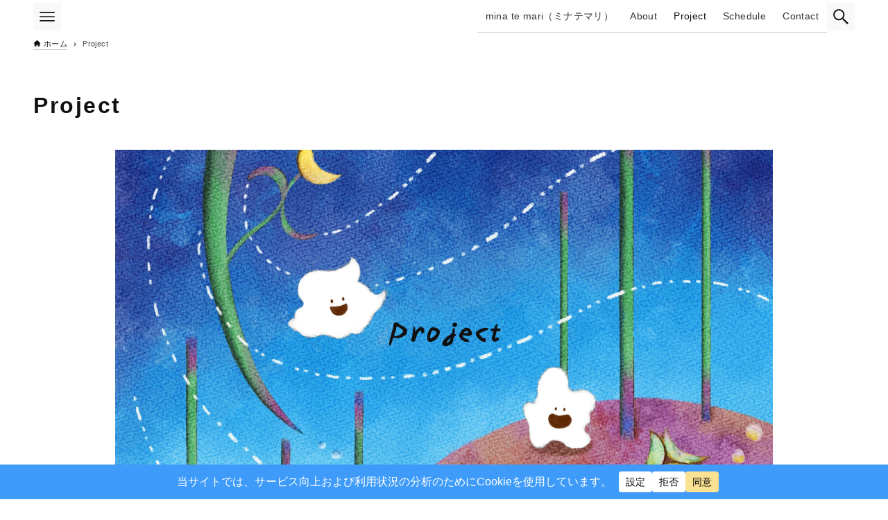

--- FILE ---
content_type: text/html; charset=UTF-8
request_url: https://minatemari.com/project/
body_size: 17883
content:
<!DOCTYPE html>
<html dir="ltr" lang="ja" prefix="og: https://ogp.me/ns#" data-loaded="false" data-scrolled="false" data-drawer="closed" data-drawer-move="fade" data-sidebar="off">
<head>
<meta charset="utf-8">
<meta name="format-detection" content="telephone=no">
<meta http-equiv="X-UA-Compatible" content="IE=edge">
<meta name="viewport" content="width=device-width, viewport-fit=cover">

<title>ミナテマリのプロジェクト</title>

		<!-- All in One SEO 4.9.3 - aioseo.com -->
	<meta name="description" content="◯Sign Poetry Rally Uni（めでみることばで詩をさけべ） ◯ろうナビゲーター ◯サインポエム" />
	<meta name="robots" content="max-snippet:-1, max-image-preview:large, max-video-preview:-1" />
	<meta name="google-site-verification" content="vzS2P9xn7KFsQ3a639EcVDu18BRGEmZ4wrZs_ucqswg" />
	<meta name="msvalidate.01" content="vzS2P9xn7KFsQ3a639EcVDu18BRGEmZ4wrZs_ucqswg" />
	<link rel="canonical" href="https://minatemari.com/project/" />
	<meta name="generator" content="All in One SEO (AIOSEO) 4.9.3" />

		<!-- Google tag (gtag.js) -->
<script async src="https://www.googletagmanager.com/gtag/js?id=G-6MW0BG6X4H"></script>
<script>
  window.dataLayer = window.dataLayer || [];
  function gtag(){dataLayer.push(arguments);}
  gtag('js', new Date());

  gtag('config', 'G-6MW0BG6X4H');
</script>
		<meta property="og:locale" content="ja_JP" />
		<meta property="og:site_name" content="| mina te mari（ミナテマリ）は次の事業を行うことにより、ろう者の芸術やパフォーミングアーツの発展に寄与します。 舞台芸術鑑賞にかかるアクセシビリティのコーディネート、芸術鑑賞にかかるワークショップや講座、講演会の企画、ポエトリー・リーディングの企画・制作、アーティストやスタッフの育成及びマネジメント" />
		<meta property="og:type" content="article" />
		<meta property="og:title" content="ミナテマリのプロジェクト" />
		<meta property="og:description" content="◯Sign Poetry Rally Uni（めでみることばで詩をさけべ） ◯ろうナビゲーター ◯サインポエム" />
		<meta property="og:url" content="https://minatemari.com/project/" />
		<meta property="article:published_time" content="2018-11-27T09:17:28+00:00" />
		<meta property="article:modified_time" content="2025-12-27T12:25:48+00:00" />
		<meta name="twitter:card" content="summary_large_image" />
		<meta name="twitter:title" content="ミナテマリのプロジェクト" />
		<meta name="twitter:description" content="◯Sign Poetry Rally Uni（めでみることばで詩をさけべ） ◯ろうナビゲーター ◯サインポエム" />
		<script type="application/ld+json" class="aioseo-schema">
			{"@context":"https:\/\/schema.org","@graph":[{"@type":"BreadcrumbList","@id":"https:\/\/minatemari.com\/project\/#breadcrumblist","itemListElement":[{"@type":"ListItem","@id":"https:\/\/minatemari.com#listItem","position":1,"name":"\u5bb6","item":"https:\/\/minatemari.com","nextItem":{"@type":"ListItem","@id":"https:\/\/minatemari.com\/project\/#listItem","name":"Project"}},{"@type":"ListItem","@id":"https:\/\/minatemari.com\/project\/#listItem","position":2,"name":"Project","previousItem":{"@type":"ListItem","@id":"https:\/\/minatemari.com#listItem","name":"\u5bb6"}}]},{"@type":"Organization","@id":"https:\/\/minatemari.com\/#organization","name":"mina te mari\uff08\u30df\u30ca\u30c6\u30de\u30ea\uff09","description":"mina te mari\uff08\u30df\u30ca\u30c6\u30de\u30ea\uff09\u306f\u6b21\u306e\u4e8b\u696d\u3092\u884c\u3046\u3053\u3068\u306b\u3088\u308a\u3001\u308d\u3046\u8005\u306e\u82b8\u8853\u3084\u30d1\u30d5\u30a9\u30fc\u30df\u30f3\u30b0\u30a2\u30fc\u30c4\u306e\u767a\u5c55\u306b\u5bc4\u4e0e\u3057\u307e\u3059\u3002 \u821e\u53f0\u82b8\u8853\u9451\u8cde\u306b\u304b\u304b\u308b\u30a2\u30af\u30bb\u30b7\u30d3\u30ea\u30c6\u30a3\u306e\u30b3\u30fc\u30c7\u30a3\u30cd\u30fc\u30c8\u3001\u82b8\u8853\u9451\u8cde\u306b\u304b\u304b\u308b\u30ef\u30fc\u30af\u30b7\u30e7\u30c3\u30d7\u3084\u8b1b\u5ea7\u3001\u8b1b\u6f14\u4f1a\u306e\u4f01\u753b\u3001\u30dd\u30a8\u30c8\u30ea\u30fc\u30fb\u30ea\u30fc\u30c7\u30a3\u30f3\u30b0\u306e\u4f01\u753b\u30fb\u5236\u4f5c\u3001\u30a2\u30fc\u30c6\u30a3\u30b9\u30c8\u3084\u30b9\u30bf\u30c3\u30d5\u306e\u80b2\u6210\u53ca\u3073\u30de\u30cd\u30b8\u30e1\u30f3\u30c8","url":"https:\/\/minatemari.com\/","logo":{"@type":"ImageObject","url":"https:\/\/minatemari.com\/wp-content\/uploads\/2023\/11\/minatemari-scaled.jpg","@id":"https:\/\/minatemari.com\/project\/#organizationLogo","width":2560,"height":1810,"caption":"minatemari\u306e\u30c6\u30fc\u30de\u753b\u50cf"},"image":{"@id":"https:\/\/minatemari.com\/project\/#organizationLogo"},"sameAs":["https:\/\/www.instagram.com\/mina_te_mari\/"]},{"@type":"WebPage","@id":"https:\/\/minatemari.com\/project\/#webpage","url":"https:\/\/minatemari.com\/project\/","name":"\u30df\u30ca\u30c6\u30de\u30ea\u306e\u30d7\u30ed\u30b8\u30a7\u30af\u30c8","description":"\u25efSign Poetry Rally Uni\uff08\u3081\u3067\u307f\u308b\u3053\u3068\u3070\u3067\u8a69\u3092\u3055\u3051\u3079\uff09 \u25ef\u308d\u3046\u30ca\u30d3\u30b2\u30fc\u30bf\u30fc \u25ef\u30b5\u30a4\u30f3\u30dd\u30a8\u30e0","inLanguage":"ja","isPartOf":{"@id":"https:\/\/minatemari.com\/#website"},"breadcrumb":{"@id":"https:\/\/minatemari.com\/project\/#breadcrumblist"},"image":{"@type":"ImageObject","url":"https:\/\/minatemari.com\/wp-content\/uploads\/2023\/11\/minatemari-scaled.jpg","@id":"https:\/\/minatemari.com\/project\/#mainImage","width":2560,"height":1810,"caption":"minatemari\u306e\u30c6\u30fc\u30de\u753b\u50cf"},"primaryImageOfPage":{"@id":"https:\/\/minatemari.com\/project\/#mainImage"},"datePublished":"2018-11-27T09:17:28+09:00","dateModified":"2025-12-27T21:25:48+09:00"},{"@type":"WebSite","@id":"https:\/\/minatemari.com\/#website","url":"https:\/\/minatemari.com\/","name":"mina te mari\uff08\u30df\u30ca\u30c6\u30de\u30ea\uff09","description":"mina te mari\uff08\u30df\u30ca\u30c6\u30de\u30ea\uff09\u306f\u6b21\u306e\u4e8b\u696d\u3092\u884c\u3046\u3053\u3068\u306b\u3088\u308a\u3001\u308d\u3046\u8005\u306e\u82b8\u8853\u3084\u30d1\u30d5\u30a9\u30fc\u30df\u30f3\u30b0\u30a2\u30fc\u30c4\u306e\u767a\u5c55\u306b\u5bc4\u4e0e\u3057\u307e\u3059\u3002 \u821e\u53f0\u82b8\u8853\u9451\u8cde\u306b\u304b\u304b\u308b\u30a2\u30af\u30bb\u30b7\u30d3\u30ea\u30c6\u30a3\u306e\u30b3\u30fc\u30c7\u30a3\u30cd\u30fc\u30c8\u3001\u82b8\u8853\u9451\u8cde\u306b\u304b\u304b\u308b\u30ef\u30fc\u30af\u30b7\u30e7\u30c3\u30d7\u3084\u8b1b\u5ea7\u3001\u8b1b\u6f14\u4f1a\u306e\u4f01\u753b\u3001\u30dd\u30a8\u30c8\u30ea\u30fc\u30fb\u30ea\u30fc\u30c7\u30a3\u30f3\u30b0\u306e\u4f01\u753b\u30fb\u5236\u4f5c\u3001\u30a2\u30fc\u30c6\u30a3\u30b9\u30c8\u3084\u30b9\u30bf\u30c3\u30d5\u306e\u80b2\u6210\u53ca\u3073\u30de\u30cd\u30b8\u30e1\u30f3\u30c8","inLanguage":"ja","publisher":{"@id":"https:\/\/minatemari.com\/#organization"}}]}
		</script>
		<!-- All in One SEO -->

<link rel="alternate" type="application/rss+xml" title=" &raquo; フィード" href="https://minatemari.com/feed/" />
<link rel="alternate" type="application/rss+xml" title=" &raquo; コメントフィード" href="https://minatemari.com/comments/feed/" />
<link rel="alternate" type="text/calendar" title=" &raquo; iCal フィード" href="https://minatemari.com/schedule/?ical=1" />
<link rel="alternate" title="oEmbed (JSON)" type="application/json+oembed" href="https://minatemari.com/wp-json/oembed/1.0/embed?url=https%3A%2F%2Fminatemari.com%2Fproject%2F" />
<link rel="alternate" title="oEmbed (XML)" type="text/xml+oembed" href="https://minatemari.com/wp-json/oembed/1.0/embed?url=https%3A%2F%2Fminatemari.com%2Fproject%2F&#038;format=xml" />
<script data-cfasync="false" data-wpfc-render="false">
		(function () {
			window.dataLayer = window.dataLayer || [];function gtag(){dataLayer.push(arguments);}

			// Set the developer ID.
			gtag('set', 'developer_id.dMmRkYz', true);

			// Set default consent state based on plugin settings.
			gtag('consent', 'default', {
				'ad_storage': 'denied',
				'analytics_storage': 'denied',
				'ad_user_data': 'denied',
				'ad_personalization': 'denied',
				'security_storage': 'granted',
				'functionality_storage': 'granted',
				'wait_for_update': 500,
			});
		})();
	</script><meta name="description" content="ProjectSign Poetry Rally Uniめでみることばで詩を叫べ視覚で生きる人々（ろう者・難聴者・CODAなど）が、自分のことば（日本手話、外国手話、日本語、外国語）で自分の思いをカタチにし、叫ぶことができる場を提供しますろうナビゲーターろう者や聴覚障害者がおんがく等を楽しめるよう日本手話や国際手話でナビゲートを行いますワークショップの講師自らの企画や外部からの依頼に基づき、ワークショップの講師を担当" /><style id='wp-img-auto-sizes-contain-inline-css' type='text/css'>
img:is([sizes=auto i],[sizes^="auto," i]){contain-intrinsic-size:3000px 1500px}
/*# sourceURL=wp-img-auto-sizes-contain-inline-css */
</style>
<style id='global-styles-inline-css' type='text/css'>
:root{--wp--preset--aspect-ratio--square: 1;--wp--preset--aspect-ratio--4-3: 4/3;--wp--preset--aspect-ratio--3-4: 3/4;--wp--preset--aspect-ratio--3-2: 3/2;--wp--preset--aspect-ratio--2-3: 2/3;--wp--preset--aspect-ratio--16-9: 16/9;--wp--preset--aspect-ratio--9-16: 9/16;--wp--preset--color--black: #000000;--wp--preset--color--cyan-bluish-gray: #abb8c3;--wp--preset--color--white: #ffffff;--wp--preset--color--pale-pink: #f78da7;--wp--preset--color--vivid-red: #cf2e2e;--wp--preset--color--luminous-vivid-orange: #ff6900;--wp--preset--color--luminous-vivid-amber: #fcb900;--wp--preset--color--light-green-cyan: #7bdcb5;--wp--preset--color--vivid-green-cyan: #00d084;--wp--preset--color--pale-cyan-blue: #8ed1fc;--wp--preset--color--vivid-cyan-blue: #0693e3;--wp--preset--color--vivid-purple: #9b51e0;--wp--preset--color--ark-main: var(--ark-color--main);--wp--preset--color--ark-text: var(--ark-color--text);--wp--preset--color--ark-link: var(--ark-color--link);--wp--preset--color--ark-bg: var(--ark-color--bg);--wp--preset--color--ark-gray: var(--ark-color--gray);--wp--preset--gradient--vivid-cyan-blue-to-vivid-purple: linear-gradient(135deg,rgb(6,147,227) 0%,rgb(155,81,224) 100%);--wp--preset--gradient--light-green-cyan-to-vivid-green-cyan: linear-gradient(135deg,rgb(122,220,180) 0%,rgb(0,208,130) 100%);--wp--preset--gradient--luminous-vivid-amber-to-luminous-vivid-orange: linear-gradient(135deg,rgb(252,185,0) 0%,rgb(255,105,0) 100%);--wp--preset--gradient--luminous-vivid-orange-to-vivid-red: linear-gradient(135deg,rgb(255,105,0) 0%,rgb(207,46,46) 100%);--wp--preset--gradient--very-light-gray-to-cyan-bluish-gray: linear-gradient(135deg,rgb(238,238,238) 0%,rgb(169,184,195) 100%);--wp--preset--gradient--cool-to-warm-spectrum: linear-gradient(135deg,rgb(74,234,220) 0%,rgb(151,120,209) 20%,rgb(207,42,186) 40%,rgb(238,44,130) 60%,rgb(251,105,98) 80%,rgb(254,248,76) 100%);--wp--preset--gradient--blush-light-purple: linear-gradient(135deg,rgb(255,206,236) 0%,rgb(152,150,240) 100%);--wp--preset--gradient--blush-bordeaux: linear-gradient(135deg,rgb(254,205,165) 0%,rgb(254,45,45) 50%,rgb(107,0,62) 100%);--wp--preset--gradient--luminous-dusk: linear-gradient(135deg,rgb(255,203,112) 0%,rgb(199,81,192) 50%,rgb(65,88,208) 100%);--wp--preset--gradient--pale-ocean: linear-gradient(135deg,rgb(255,245,203) 0%,rgb(182,227,212) 50%,rgb(51,167,181) 100%);--wp--preset--gradient--electric-grass: linear-gradient(135deg,rgb(202,248,128) 0%,rgb(113,206,126) 100%);--wp--preset--gradient--midnight: linear-gradient(135deg,rgb(2,3,129) 0%,rgb(40,116,252) 100%);--wp--preset--font-size--small: .9rem;--wp--preset--font-size--medium: 20px;--wp--preset--font-size--large: 1.25rem;--wp--preset--font-size--x-large: 42px;--wp--preset--font-size--xsmall: .75rem;--wp--preset--font-size--normal: 1rem;--wp--preset--font-size--xlarge: 1.5rem;--wp--preset--font-size--xxlarge: 2rem;--wp--preset--font-size--huge: 2.75rem;--wp--preset--spacing--20: 0.44rem;--wp--preset--spacing--30: 0.67rem;--wp--preset--spacing--40: 1rem;--wp--preset--spacing--50: 1.5rem;--wp--preset--spacing--60: 2.25rem;--wp--preset--spacing--70: 3.38rem;--wp--preset--spacing--80: 5.06rem;--wp--preset--shadow--natural: 6px 6px 9px rgba(0, 0, 0, 0.2);--wp--preset--shadow--deep: 12px 12px 50px rgba(0, 0, 0, 0.4);--wp--preset--shadow--sharp: 6px 6px 0px rgba(0, 0, 0, 0.2);--wp--preset--shadow--outlined: 6px 6px 0px -3px rgb(255, 255, 255), 6px 6px rgb(0, 0, 0);--wp--preset--shadow--crisp: 6px 6px 0px rgb(0, 0, 0);}:where(.is-layout-flex){gap: 0.5em;}:where(.is-layout-grid){gap: 0.5em;}body .is-layout-flex{display: flex;}.is-layout-flex{flex-wrap: wrap;align-items: center;}.is-layout-flex > :is(*, div){margin: 0;}body .is-layout-grid{display: grid;}.is-layout-grid > :is(*, div){margin: 0;}:where(.wp-block-columns.is-layout-flex){gap: 2em;}:where(.wp-block-columns.is-layout-grid){gap: 2em;}:where(.wp-block-post-template.is-layout-flex){gap: 1.25em;}:where(.wp-block-post-template.is-layout-grid){gap: 1.25em;}.has-black-color{color: var(--wp--preset--color--black) !important;}.has-cyan-bluish-gray-color{color: var(--wp--preset--color--cyan-bluish-gray) !important;}.has-white-color{color: var(--wp--preset--color--white) !important;}.has-pale-pink-color{color: var(--wp--preset--color--pale-pink) !important;}.has-vivid-red-color{color: var(--wp--preset--color--vivid-red) !important;}.has-luminous-vivid-orange-color{color: var(--wp--preset--color--luminous-vivid-orange) !important;}.has-luminous-vivid-amber-color{color: var(--wp--preset--color--luminous-vivid-amber) !important;}.has-light-green-cyan-color{color: var(--wp--preset--color--light-green-cyan) !important;}.has-vivid-green-cyan-color{color: var(--wp--preset--color--vivid-green-cyan) !important;}.has-pale-cyan-blue-color{color: var(--wp--preset--color--pale-cyan-blue) !important;}.has-vivid-cyan-blue-color{color: var(--wp--preset--color--vivid-cyan-blue) !important;}.has-vivid-purple-color{color: var(--wp--preset--color--vivid-purple) !important;}.has-black-background-color{background-color: var(--wp--preset--color--black) !important;}.has-cyan-bluish-gray-background-color{background-color: var(--wp--preset--color--cyan-bluish-gray) !important;}.has-white-background-color{background-color: var(--wp--preset--color--white) !important;}.has-pale-pink-background-color{background-color: var(--wp--preset--color--pale-pink) !important;}.has-vivid-red-background-color{background-color: var(--wp--preset--color--vivid-red) !important;}.has-luminous-vivid-orange-background-color{background-color: var(--wp--preset--color--luminous-vivid-orange) !important;}.has-luminous-vivid-amber-background-color{background-color: var(--wp--preset--color--luminous-vivid-amber) !important;}.has-light-green-cyan-background-color{background-color: var(--wp--preset--color--light-green-cyan) !important;}.has-vivid-green-cyan-background-color{background-color: var(--wp--preset--color--vivid-green-cyan) !important;}.has-pale-cyan-blue-background-color{background-color: var(--wp--preset--color--pale-cyan-blue) !important;}.has-vivid-cyan-blue-background-color{background-color: var(--wp--preset--color--vivid-cyan-blue) !important;}.has-vivid-purple-background-color{background-color: var(--wp--preset--color--vivid-purple) !important;}.has-black-border-color{border-color: var(--wp--preset--color--black) !important;}.has-cyan-bluish-gray-border-color{border-color: var(--wp--preset--color--cyan-bluish-gray) !important;}.has-white-border-color{border-color: var(--wp--preset--color--white) !important;}.has-pale-pink-border-color{border-color: var(--wp--preset--color--pale-pink) !important;}.has-vivid-red-border-color{border-color: var(--wp--preset--color--vivid-red) !important;}.has-luminous-vivid-orange-border-color{border-color: var(--wp--preset--color--luminous-vivid-orange) !important;}.has-luminous-vivid-amber-border-color{border-color: var(--wp--preset--color--luminous-vivid-amber) !important;}.has-light-green-cyan-border-color{border-color: var(--wp--preset--color--light-green-cyan) !important;}.has-vivid-green-cyan-border-color{border-color: var(--wp--preset--color--vivid-green-cyan) !important;}.has-pale-cyan-blue-border-color{border-color: var(--wp--preset--color--pale-cyan-blue) !important;}.has-vivid-cyan-blue-border-color{border-color: var(--wp--preset--color--vivid-cyan-blue) !important;}.has-vivid-purple-border-color{border-color: var(--wp--preset--color--vivid-purple) !important;}.has-vivid-cyan-blue-to-vivid-purple-gradient-background{background: var(--wp--preset--gradient--vivid-cyan-blue-to-vivid-purple) !important;}.has-light-green-cyan-to-vivid-green-cyan-gradient-background{background: var(--wp--preset--gradient--light-green-cyan-to-vivid-green-cyan) !important;}.has-luminous-vivid-amber-to-luminous-vivid-orange-gradient-background{background: var(--wp--preset--gradient--luminous-vivid-amber-to-luminous-vivid-orange) !important;}.has-luminous-vivid-orange-to-vivid-red-gradient-background{background: var(--wp--preset--gradient--luminous-vivid-orange-to-vivid-red) !important;}.has-very-light-gray-to-cyan-bluish-gray-gradient-background{background: var(--wp--preset--gradient--very-light-gray-to-cyan-bluish-gray) !important;}.has-cool-to-warm-spectrum-gradient-background{background: var(--wp--preset--gradient--cool-to-warm-spectrum) !important;}.has-blush-light-purple-gradient-background{background: var(--wp--preset--gradient--blush-light-purple) !important;}.has-blush-bordeaux-gradient-background{background: var(--wp--preset--gradient--blush-bordeaux) !important;}.has-luminous-dusk-gradient-background{background: var(--wp--preset--gradient--luminous-dusk) !important;}.has-pale-ocean-gradient-background{background: var(--wp--preset--gradient--pale-ocean) !important;}.has-electric-grass-gradient-background{background: var(--wp--preset--gradient--electric-grass) !important;}.has-midnight-gradient-background{background: var(--wp--preset--gradient--midnight) !important;}.has-small-font-size{font-size: var(--wp--preset--font-size--small) !important;}.has-medium-font-size{font-size: var(--wp--preset--font-size--medium) !important;}.has-large-font-size{font-size: var(--wp--preset--font-size--large) !important;}.has-x-large-font-size{font-size: var(--wp--preset--font-size--x-large) !important;}
:where(.wp-block-post-template.is-layout-flex){gap: 1.25em;}:where(.wp-block-post-template.is-layout-grid){gap: 1.25em;}
:where(.wp-block-term-template.is-layout-flex){gap: 1.25em;}:where(.wp-block-term-template.is-layout-grid){gap: 1.25em;}
:where(.wp-block-columns.is-layout-flex){gap: 2em;}:where(.wp-block-columns.is-layout-grid){gap: 2em;}
:root :where(.wp-block-pullquote){font-size: 1.5em;line-height: 1.6;}
/*# sourceURL=global-styles-inline-css */
</style>
<link rel='stylesheet' id='wpo_min-header-0-css' href='https://minatemari.com/wp-content/cache/wpo-minify/1768994028/assets/wpo-minify-header-b7b07c5b.min.css' type='text/css' media='all' />
<script type="text/javascript" src="https://minatemari.com/wp-content/cache/wpo-minify/1768994028/assets/wpo-minify-header-f5301787.min.js" id="wpo_min-header-0-js"></script>
<link rel="https://api.w.org/" href="https://minatemari.com/wp-json/" /><link rel="alternate" title="JSON" type="application/json" href="https://minatemari.com/wp-json/wp/v2/pages/1307" /><link rel="EditURI" type="application/rsd+xml" title="RSD" href="https://minatemari.com/xmlrpc.php?rsd" />
<meta name="generator" content="WordPress 6.9" />
<link rel='shortlink' href='https://minatemari.com/?p=1307' />
<style id="essential-blocks-global-styles">
            :root {
                --eb-global-primary-color: #101828;
--eb-global-secondary-color: #475467;
--eb-global-tertiary-color: #98A2B3;
--eb-global-text-color: #475467;
--eb-global-heading-color: #1D2939;
--eb-global-link-color: #444CE7;
--eb-global-background-color: #F9FAFB;
--eb-global-button-text-color: #FFFFFF;
--eb-global-button-background-color: #101828;
--eb-gradient-primary-color: linear-gradient(90deg, hsla(259, 84%, 78%, 1) 0%, hsla(206, 67%, 75%, 1) 100%);
--eb-gradient-secondary-color: linear-gradient(90deg, hsla(18, 76%, 85%, 1) 0%, hsla(203, 69%, 84%, 1) 100%);
--eb-gradient-tertiary-color: linear-gradient(90deg, hsla(248, 21%, 15%, 1) 0%, hsla(250, 14%, 61%, 1) 100%);
--eb-gradient-background-color: linear-gradient(90deg, rgb(250, 250, 250) 0%, rgb(233, 233, 233) 49%, rgb(244, 243, 243) 100%);

                --eb-tablet-breakpoint: 1024px;
--eb-mobile-breakpoint: 767px;

            }
            
            
        </style><meta name="et-api-version" content="v1"><meta name="et-api-origin" content="https://minatemari.com"><link rel="https://theeventscalendar.com/" href="https://minatemari.com/wp-json/tribe/tickets/v1/" /><meta name="tec-api-version" content="v1"><meta name="tec-api-origin" content="https://minatemari.com"><link rel="alternate" href="https://minatemari.com/wp-json/tribe/events/v1/" /><meta name="generator" content="Elementor 3.34.2; features: e_font_icon_svg, additional_custom_breakpoints; settings: css_print_method-external, google_font-enabled, font_display-swap">
			<style>
				.e-con.e-parent:nth-of-type(n+4):not(.e-lazyloaded):not(.e-no-lazyload),
				.e-con.e-parent:nth-of-type(n+4):not(.e-lazyloaded):not(.e-no-lazyload) * {
					background-image: none !important;
				}
				@media screen and (max-height: 1024px) {
					.e-con.e-parent:nth-of-type(n+3):not(.e-lazyloaded):not(.e-no-lazyload),
					.e-con.e-parent:nth-of-type(n+3):not(.e-lazyloaded):not(.e-no-lazyload) * {
						background-image: none !important;
					}
				}
				@media screen and (max-height: 640px) {
					.e-con.e-parent:nth-of-type(n+2):not(.e-lazyloaded):not(.e-no-lazyload),
					.e-con.e-parent:nth-of-type(n+2):not(.e-lazyloaded):not(.e-no-lazyload) * {
						background-image: none !important;
					}
				}
			</style>
						<meta name="theme-color" content="#FFFFFF">
			<!-- [ VK All in One Expansion Unit OGP ] -->
<meta property="og:site_name" content="" />
<meta property="og:url" content="https://minatemari.com/project/" />
<meta property="og:title" content="Project | " />
<meta property="og:description" content="ProjectSign Poetry Rally Uniめでみることばで詩を叫べ視覚で生きる人々（ろう者・難聴者・CODAなど）が、自分のことば（日本手話、外国手話、日本語、外国語）で自分の思いをカタチにし、叫ぶことができる場を提供しますろうナビゲーターろう者や聴覚障害者がおんがく等を楽しめるよう日本手話や国際手話でナビゲートを行いますワークショップの講師自らの企画や外部からの依頼に基づき、ワークショップの講師を担当" />
<meta property="og:type" content="article" />
<meta property="og:image" content="https://minatemari.com/wp-content/uploads/2023/11/minatemari-1024x724.jpg" />
<meta property="og:image:width" content="1024" />
<meta property="og:image:height" content="724" />
<!-- [ / VK All in One Expansion Unit OGP ] -->
<!-- [ VK All in One Expansion Unit twitter card ] -->
<meta name="twitter:card" content="summary_large_image">
<meta name="twitter:description" content="ProjectSign Poetry Rally Uniめでみることばで詩を叫べ視覚で生きる人々（ろう者・難聴者・CODAなど）が、自分のことば（日本手話、外国手話、日本語、外国語）で自分の思いをカタチにし、叫ぶことができる場を提供しますろうナビゲーターろう者や聴覚障害者がおんがく等を楽しめるよう日本手話や国際手話でナビゲートを行いますワークショップの講師自らの企画や外部からの依頼に基づき、ワークショップの講師を担当">
<meta name="twitter:title" content="Project | ">
<meta name="twitter:url" content="https://minatemari.com/project/">
	<meta name="twitter:image" content="https://minatemari.com/wp-content/uploads/2023/11/minatemari-1024x724.jpg">
	<meta name="twitter:domain" content="minatemari.com">
	<!-- [ / VK All in One Expansion Unit twitter card ] -->
	<link rel="icon" href="https://minatemari.com/wp-content/uploads/2024/11/cropped-minatemari-scaled-1-32x32.webp" sizes="32x32" />
<link rel="icon" href="https://minatemari.com/wp-content/uploads/2024/11/cropped-minatemari-scaled-1-192x192.webp" sizes="192x192" />
<link rel="apple-touch-icon" href="https://minatemari.com/wp-content/uploads/2024/11/cropped-minatemari-scaled-1-180x180.webp" />
<meta name="msapplication-TileImage" content="https://minatemari.com/wp-content/uploads/2024/11/cropped-minatemari-scaled-1-270x270.webp" />
		<style type="text/css" id="wp-custom-css">
			
.grecaptcha-badge { visibility: hidden; }
/* 全体トーン */
body {
  color: #111;
  background: #fff;
}

/* 見出し */
h1, h2 {
  letter-spacing: 0.08em;
  font-weight: 600;
}

/* 余白を増やす */
.wp-block-group {
  padding-top: 6rem;
  padding-bottom: 6rem;
}

/* セクション区切り */
.wp-block-group + .wp-block-group {
  border-top: 1px solid #e5e5e5;
}

/* リンクを静かに */
a {
  text-decoration: none;
  border-bottom: 1px solid #ccc;
}
a:hover {
  border-color: #111;
}
/************************************
** お問い合わせフォームの入力
************************************/
#cf-tbl{
width: 800px;
}

#cf-tbl table{
width: 100%;
border-collapse: collapse;
border: solid #CCC;
border-width: 1px;
color: #444;
}
#cf-tbl table tr th,
#cf-tbl table tr td{
padding: 0.5em;
text-align: left;
vertical-align: top;
border: solid #CCC;
border-width: 1px;
vertical-align: middle;
}
#cf-tbl table tr th{
width: 35%;
background: #eee;
}
@media screen and (max-width:768px){
#cf-tbl{
width: 100%;
}

#cf-tbl table,
#cf-tbl table tbody,
#cf-tbl table tr,
#cf-tbl table tr th,
#cf-tbl table tr td{
display: block;
}

#cf-tbl table{
width: 100%;
border-width: 0 0 1px 0;
}

#cf-tbl table tr th,
#cf-tbl table tr td{
width: 100%;
padding: 3% 5%;
}

#cf-tbl table tr td{
border-width: 0px 1px 0px 1px;
}
}
/*「必須」文字デザイン*/
.required{
font-size:.8em;
padding: 5px;
background: #F57500;
color: #fff;
border-radius: 3px;
margin-right: 5px;
}

/*「任意」文字デザイン*/
.optional{
font-size:.8em;
padding: 5px;
background: #000080;
color: #fff;
border-radius: 3px;
margin-right: 5px;
}

/* 入力項目を見やすく */
input.wpcf7-form-control.wpcf7-text,
textarea.wpcf7-form-control.wpcf7-textarea {
	width: 100%;
	padding: 8px 15px;
	margin-right: 10px;
	margin-top: 10px;
	border: 1px solid #d0d5d8;
	border-radius: 3px;
	background-color: #eff1f5;
}
textarea.wpcf7-form-control.wpcf7-textarea {
	height: 200px;
}

/* 「送信する」ボタン */
input.wpcf7-submit {
    display: block;
    padding: 15px;
    width: 400px;
    background: #ffaa56;
    color: #fff;
    font-size: 18px;
    font-weight: 700;
    border-radius: 2px;
    margin: 15px auto 0
}
@media screen and (max-width:768px){
input.wpcf7-submit {
width: 250px;
}
}

input.wpcf7-submit:hover {
	box-shadow: 0 15px 30px -5px rgba(0,0,0,.15), 0 0 5px rgba(0,0,0,.1);
	transform: translateY(-4px);
	opacity:0.7;
}
/* エラーメッセージを見やすく */
span.wpcf7-not-valid-tip,
.wpcf7-response-output.wpcf7-validation-errors {
	color: red;
	font-weight: 600;
}
.CF7_btn{
	text-align:center;
	margin-top:20px;
}

.wpcf7-spinner{
	width:0;
	margin:0;
}
/* フッターのコピーライトを大きくする */
.site-footer .copyright,
.site-footer .c-copyright,
.footer-copyright {
  font-size: 1.6rem;   /* 例：1.2〜1.6で調整 */
  font-weight: 600;    /* やや太く */
  line-height: 1.6;
}
		</style>
		</head>
<body class="wp-singular page-template-default page page-id-1307 wp-theme-arkhe tribe-no-js tec-no-tickets-on-recurring tec-no-rsvp-on-recurring post-name-project post-type-page elementor-default elementor-kit-442 elementor-page elementor-page-1307 tribe-theme-arkhe">
<a class="skip-link screen-reader-text" href="#main_content">コンテンツへスキップ</a><!-- Start: #wrapper -->
<div id="wrapper" class="l-wrapper">
<header id="header" class="l-header" data-logo="left" data-btns="l-r" data-has-drawer="both" data-has-search="both" data-pcfix="1" data-spfix="1">
		<div class="l-header__body l-container">
		<div class="l-header__drawerBtn">
	<button class="c-iconBtn -menuBtn u-flex--c" data-onclick="toggleMenu" aria-label="メニューボタン">
		<div class="c-iconBtn__icon">
			<svg version="1.1" xmlns="http://www.w3.org/2000/svg" class="arkhe-svg-menu __open" width="1em" height="1em" viewBox="0 0 40 40" role="img" aria-hidden="true" focusable="false"><path d="M37.8 21.4h-35.6c-0.1 0-0.2-0.1-0.2-0.2v-2.4c0-0.1 0.1-0.2 0.2-0.2h35.6c0.1 0 0.2 0.1 0.2 0.2v2.4c0 0.1-0.1 0.2-0.2 0.2z"></path><path d="M37.8 11.7h-35.6c-0.1 0-0.2-0.1-0.2-0.2v-2.4c0-0.1 0.1-0.2 0.2-0.2h35.6c0.1 0 0.2 0.1 0.2 0.2v2.4c0 0.2-0.1 0.2-0.2 0.2z"></path><path d="M37.8 31.1h-35.6c-0.1 0-0.2-0.1-0.2-0.2v-2.4c0-0.1 0.1-0.2 0.2-0.2h35.6c0.1 0 0.2 0.1 0.2 0.2v2.4c0 0.1-0.1 0.2-0.2 0.2z"></path></svg>			<svg version="1.1" xmlns="http://www.w3.org/2000/svg" class="arkhe-svg-close __close" width="1em" height="1em" viewBox="0 0 40 40" role="img" aria-hidden="true" focusable="false"><path d="M33 35l-28-28c-0.1-0.1-0.1-0.2 0-0.3l1.7-1.7c0.1-0.1 0.2-0.1 0.3 0l28 28c0.1 0.1 0.1 0.2 0 0.3l-1.7 1.7c-0.1 0.1-0.2 0.1-0.3 0z"></path><path d="M35 7l-28 28c-0.1 0.1-0.2 0.1-0.3 0l-1.7-1.7c-0.1-0.1-0.1-0.2 0-0.3l28-28c0.1-0.1 0.2-0.1 0.3 0l1.7 1.7c0.1 0.1 0.1 0.2 0 0.3z"></path></svg>		</div>
			</button>
</div>
		<div class="l-header__left">
					</div>
		<div class="l-header__center">
			<div class="l-header__logo has-text"><a href="https://minatemari.com/" class="c-headLogo" rel="home"></a></div>		</div>
		<div class="l-header__right">
			<nav id="gnav" class="c-gnavWrap">
	<ul class="c-gnav">
		<li id="2089" class="menu-item menu-item-type-post_type menu-item-object-page menu-item-home menu-item-2089 c-gnav__li"><a href="https://minatemari.com/" class="c-gnav__a"><span class="__mainText">mina te mari（ミナテマリ）</span></a></li><li id="2087" class="menu-item menu-item-type-post_type menu-item-object-page menu-item-2087 c-gnav__li"><a href="https://minatemari.com/about/" class="c-gnav__a"><span class="__mainText">About</span></a></li><li id="2086" class="menu-item menu-item-type-post_type menu-item-object-page current-menu-item page_item page-item-1307 current_page_item menu-item-has-children menu-item-2086 c-gnav__li"><a href="https://minatemari.com/project/" aria-current="page" class="c-gnav__a"><span class="__mainText">Project</span></a><ul class="sub-menu c-gnav__depth1"><li id="3001" class="menu-item menu-item-type-taxonomy menu-item-object-works_cate menu-item-3001"><a href="https://minatemari.com/works_cate/navigator/" class="c-gnav__a"><span class="__mainText">Navigator</span></a></li><li id="3000" class="menu-item menu-item-type-taxonomy menu-item-object-works_cate menu-item-3000"><a href="https://minatemari.com/works_cate/facilitator/" class="c-gnav__a"><span class="__mainText">Facilitator</span></a></li><li id="3002" class="menu-item menu-item-type-taxonomy menu-item-object-works_cate menu-item-3002"><a href="https://minatemari.com/works_cate/performer/" class="c-gnav__a"><span class="__mainText">Performer</span></a></li><li id="3004" class="menu-item menu-item-type-taxonomy menu-item-object-works_cate menu-item-3004"><a href="https://minatemari.com/works_cate/workshop-instructor/" class="c-gnav__a"><span class="__mainText">Workshop instructor</span></a></li></ul></li><li id="2562" class="menu-item menu-item-type-taxonomy menu-item-object-tribe_events_cat menu-item-2562 c-gnav__li"><a href="https://minatemari.com/schedule/%e3%82%ab%e3%83%86%e3%82%b4%e3%83%aa%e3%83%bc/schedule/" class="c-gnav__a"><span class="__mainText">Schedule</span></a></li><li id="2085" class="menu-item menu-item-type-post_type menu-item-object-page menu-item-2085 c-gnav__li"><a href="https://minatemari.com/contact/" class="c-gnav__a"><span class="__mainText">Contact</span></a></li>	</ul>
</nav>
		</div>
		<div class="l-header__searchBtn">
	<button class="c-iconBtn u-flex--c" data-onclick="toggleSearch" aria-label="検索ボタン">
		<span class="c-iconBtn__icon"><svg version="1.1" xmlns="http://www.w3.org/2000/svg" class="arkhe-svg-search" width="1em" height="1em" viewBox="0 0 40 40" role="img" aria-hidden="true" focusable="false"><path d="M37.8 34.8l-11.9-11.2c1.8-2.3 2.9-5.1 2.9-8.2 0-7.4-6-13.4-13.4-13.4s-13.4 6-13.4 13.4 6 13.4 13.4 13.4c3.1 0 5.9-1.1 8.2-2.8l11.2 11.9c0.2 0.2 1.3 0.2 1.5 0l1.5-1.5c0.3-0.3 0.3-1.4 0-1.6zM15.4 25.5c-5.6 0-10.2-4.5-10.2-10.1s4.6-10.2 10.2-10.2 10.2 4.6 10.2 10.2-4.6 10.1-10.2 10.1z"></path></svg></span>
			</button>
</div>
		<div id="drawer_menu" class="p-drawer">
	<div class="p-drawer__inner">
		<div class="p-drawer__body">
						<div class="p-drawer__nav">
				<ul class="c-drawerNav">
					<li id="2089" class="menu-item menu-item-type-post_type menu-item-object-page menu-item-home menu-item-2089 c-drawerNav__li"><a href="https://minatemari.com/" class="c-drawerNav__a"><span class="__mainText">mina te mari（ミナテマリ）</span></a></li><li id="2087" class="menu-item menu-item-type-post_type menu-item-object-page menu-item-2087 c-drawerNav__li"><a href="https://minatemari.com/about/" class="c-drawerNav__a"><span class="__mainText">About</span></a></li><li id="2086" class="menu-item menu-item-type-post_type menu-item-object-page current-menu-item page_item page-item-1307 current_page_item menu-item-has-children menu-item-2086 c-drawerNav__li has-child--acc"><a href="https://minatemari.com/project/" aria-current="page" class="c-drawerNav__a"><span class="__mainText">Project</span><button class="c-submenuToggleBtn u-flex--c" data-onclick="toggleSubmenu"><svg version="1.1" xmlns="http://www.w3.org/2000/svg" class="arkhe-svg-chevron-down c-submenuToggleBtn__svg" width="1em" height="1em" viewBox="0 0 40 40" role="img" aria-hidden="true" focusable="false"><path d="M32,13l2.1,2.1L20.3,28.9c-0.2,0.2-0.5,0.2-0.7,0L5.9,15.1L8,13l12,11L32,13z"/></svg></button></a><ul class="sub-menu"><li id="3001" class="menu-item menu-item-type-taxonomy menu-item-object-works_cate menu-item-3001"><a href="https://minatemari.com/works_cate/navigator/" class="c-drawerNav__a"><span class="__mainText">Navigator</span></a></li><li id="3000" class="menu-item menu-item-type-taxonomy menu-item-object-works_cate menu-item-3000"><a href="https://minatemari.com/works_cate/facilitator/" class="c-drawerNav__a"><span class="__mainText">Facilitator</span></a></li><li id="3002" class="menu-item menu-item-type-taxonomy menu-item-object-works_cate menu-item-3002"><a href="https://minatemari.com/works_cate/performer/" class="c-drawerNav__a"><span class="__mainText">Performer</span></a></li><li id="3004" class="menu-item menu-item-type-taxonomy menu-item-object-works_cate menu-item-3004"><a href="https://minatemari.com/works_cate/workshop-instructor/" class="c-drawerNav__a"><span class="__mainText">Workshop instructor</span></a></li></ul></li><li id="2562" class="menu-item menu-item-type-taxonomy menu-item-object-tribe_events_cat menu-item-2562 c-drawerNav__li"><a href="https://minatemari.com/schedule/%e3%82%ab%e3%83%86%e3%82%b4%e3%83%aa%e3%83%bc/schedule/" class="c-drawerNav__a"><span class="__mainText">Schedule</span></a></li><li id="2085" class="menu-item menu-item-type-post_type menu-item-object-page menu-item-2085 c-drawerNav__li"><a href="https://minatemari.com/contact/" class="c-drawerNav__a"><span class="__mainText">Contact</span></a></li>				</ul>
			</div>
						<button type="button" class="p-drawer__close c-modalClose u-flex--aic" data-onclick="toggleMenu">
				<svg version="1.1" xmlns="http://www.w3.org/2000/svg" class="arkhe-svg-close" width="1em" height="1em" viewBox="0 0 40 40" role="img" aria-hidden="true" focusable="false"><path d="M33 35l-28-28c-0.1-0.1-0.1-0.2 0-0.3l1.7-1.7c0.1-0.1 0.2-0.1 0.3 0l28 28c0.1 0.1 0.1 0.2 0 0.3l-1.7 1.7c-0.1 0.1-0.2 0.1-0.3 0z"></path><path d="M35 7l-28 28c-0.1 0.1-0.2 0.1-0.3 0l-1.7-1.7c-0.1-0.1-0.1-0.2 0-0.3l28-28c0.1-0.1 0.2-0.1 0.3 0l1.7 1.7c0.1 0.1 0.1 0.2 0 0.3z"></path></svg>閉じる			</button>
		</div>
	</div>
</div>
	</div>
</header>
	<div id="content" class="l-content">
		<div id="breadcrumb" class="p-breadcrumb">
	<ol class="p-breadcrumb__list l-container">
		<li class="p-breadcrumb__item">
			<a href="https://minatemari.com/" class="p-breadcrumb__text">
				<svg version="1.1" xmlns="http://www.w3.org/2000/svg" class="arkhe-svg-home" width="1em" height="1em" viewBox="0 0 40 40" role="img" aria-hidden="true" focusable="false"><path d="M16.2,36.3v-7.8h7.8v7.8h9.8V20.7H37c0.9,0,1.3-1.1,0.5-1.7L21.3,4.2c-0.7-0.7-1.9-0.7-2.6,0L2.3,18.9 c-0.7,0.5-0.3,1.7,0.5,1.7h3.3v15.7C6.2,36.3,16.2,36.3,16.2,36.3z" /></svg>				<span>ホーム</span>
			</a>
		</li>
		<li class="p-breadcrumb__item"><span class="p-breadcrumb__text u-color-thin">Project</span></li>	</ol>
</div>
		<div class="l-content__body l-container">
	<main id="main_content" class="l-main l-article">
		<article class="l-main__body p-page post-1307 page type-page status-publish has-post-thumbnail hentry" data-postid="1307">
			<div class="p-page__title c-pageTitle u-flex--aic">
	<h1 class="c-pageTitle__main">Project</h1></div>
<div class="c-postContent p-page__content">		<div data-elementor-type="wp-post" data-elementor-id="1307" class="elementor elementor-1307">
				<div class="elementor-element elementor-element-ecdc542 e-flex e-con-boxed e-con e-parent" data-id="ecdc542" data-element_type="container" data-settings="{&quot;background_background&quot;:&quot;classic&quot;}">
					<div class="e-con-inner">
		<div class="elementor-element elementor-element-341f31e e-con-full e-flex e-con e-child" data-id="341f31e" data-element_type="container">
				<div class="elementor-element elementor-element-c607c23 animated-slow elementor-invisible elementor-widget elementor-widget-heading" data-id="c607c23" data-element_type="widget" data-settings="{&quot;_animation&quot;:&quot;fadeInRight&quot;}" data-widget_type="heading.default">
				<div class="elementor-widget-container">
					<h3 class="elementor-heading-title elementor-size-default">Project</h3>				</div>
				</div>
				</div>
					</div>
				</div>
		<div class="elementor-element elementor-element-d06099a e-flex e-con-boxed e-con e-parent" data-id="d06099a" data-element_type="container">
					<div class="e-con-inner">
				<div class="elementor-element elementor-element-ec79e3b elementor-widget elementor-widget-spacer" data-id="ec79e3b" data-element_type="widget" data-widget_type="spacer.default">
				<div class="elementor-widget-container">
							<div class="elementor-spacer">
			<div class="elementor-spacer-inner"></div>
		</div>
						</div>
				</div>
					</div>
				</div>
		<div class="elementor-element elementor-element-203bdfb e-grid e-con-boxed e-con e-parent" data-id="203bdfb" data-element_type="container">
					<div class="e-con-inner">
				<div class="elementor-element elementor-element-2635719 elementor-position-top eael_liquid_glass-effect1 eael_liquid_glass_shadow-effect1 elementor-widget elementor-widget-image-box" data-id="2635719" data-element_type="widget" data-widget_type="image-box.default">
				<div class="elementor-widget-container">
					<div class="elementor-image-box-wrapper"><figure class="elementor-image-box-img"><a href="https://minatemari.com/works_cate/performer/" target="_blank" tabindex="-1"><img fetchpriority="high" decoding="async" width="1414" height="2000" src="https://minatemari.com/wp-content/uploads/2023/12/IMG_2008.png" class="attachment-full size-full wp-image-1481" alt="" srcset="https://minatemari.com/wp-content/uploads/2023/12/IMG_2008.png 1414w, https://minatemari.com/wp-content/uploads/2023/12/IMG_2008-212x300.png 212w, https://minatemari.com/wp-content/uploads/2023/12/IMG_2008-724x1024.png 724w, https://minatemari.com/wp-content/uploads/2023/12/IMG_2008-768x1086.png 768w, https://minatemari.com/wp-content/uploads/2023/12/IMG_2008-1086x1536.png 1086w" sizes="(max-width: 1414px) 100vw, 1414px" /></a></figure><div class="elementor-image-box-content"><h3 class="elementor-image-box-title"><a href="https://minatemari.com/works_cate/performer/" target="_blank"><h5 class="elementor-image-box-title elementor-inline-editing pen" data-elementor-setting-key="title_text" data-elementor-inline-editing-toolbar="none" data-pen-placeholder="ここに入力..." style=", sans-serif;font-size: 26px;margin-bottom: 10px;--ark-mt: 2.5em;letter-spacing: 0.4px">Sign Poetry Rally Uni<br>めでみることばで詩を叫べ<span style=", sans-serif;font-size: 26px;letter-spacing: 0.4px;color: inherit"></span></h5></a></h3><p class="elementor-image-box-description"><span style=", sans-serif;font-size: 16px;letter-spacing: 0.4px">視覚で生きる人々（ろう者・難聴者・CODAなど）が、</span><span style=", sans-serif;font-size: 16px;letter-spacing: 0.4px">自分のことば（日本手話、外国手話、日本語、外国語）で</span><span style=", sans-serif;font-size: 16px;letter-spacing: 0.4px">自分の思いをカタチにし、叫ぶことができる場を提供します</span></p></div></div>				</div>
				</div>
				<div class="elementor-element elementor-element-5ec272c elementor-position-top eael_liquid_glass-effect1 eael_liquid_glass_shadow-effect1 elementor-widget elementor-widget-image-box" data-id="5ec272c" data-element_type="widget" data-widget_type="image-box.default">
				<div class="elementor-widget-container">
					<div class="elementor-image-box-wrapper"><figure class="elementor-image-box-img"><a href="https://minatemari.com/works_cate/navigator/" tabindex="-1"><img decoding="async" width="640" height="800" src="https://minatemari.com/wp-content/uploads/2025/06/20250607.jpg" class="attachment-full size-full wp-image-2879" alt="" srcset="https://minatemari.com/wp-content/uploads/2025/06/20250607.jpg 640w, https://minatemari.com/wp-content/uploads/2025/06/20250607-240x300.jpg 240w" sizes="(max-width: 640px) 100vw, 640px" /></a></figure><div class="elementor-image-box-content"><h3 class="elementor-image-box-title"><a href="https://minatemari.com/works_cate/navigator/">ろうナビゲーター</a></h3><p class="elementor-image-box-description"><span style=", sans-serif;font-size: 16px;letter-spacing: 0.4px">ろう者や聴覚障害者がおんがく等を楽しめるよう日本手話や国際手話でナビゲートを行います</span><span style=", sans-serif;font-size: 16px;letter-spacing: 0.4px"></span></p></div></div>				</div>
				</div>
				<div class="elementor-element elementor-element-8eac91e elementor-position-top eael_liquid_glass-effect1 eael_liquid_glass_shadow-effect1 elementor-widget elementor-widget-image-box" data-id="8eac91e" data-element_type="widget" data-widget_type="image-box.default">
				<div class="elementor-widget-container">
					<div class="elementor-image-box-wrapper"><figure class="elementor-image-box-img"><a href="https://minatemari.com/works_cate/workshop-instructor/" tabindex="-1"><img decoding="async" width="1811" height="2560" src="https://minatemari.com/wp-content/uploads/2024/01/20240212_kawasaki-scaled.jpg" class="attachment-full size-full wp-image-1847" alt="" srcset="https://minatemari.com/wp-content/uploads/2024/01/20240212_kawasaki-scaled.jpg 1811w, https://minatemari.com/wp-content/uploads/2024/01/20240212_kawasaki-212x300.jpg 212w, https://minatemari.com/wp-content/uploads/2024/01/20240212_kawasaki-724x1024.jpg 724w, https://minatemari.com/wp-content/uploads/2024/01/20240212_kawasaki-768x1086.jpg 768w, https://minatemari.com/wp-content/uploads/2024/01/20240212_kawasaki-1086x1536.jpg 1086w, https://minatemari.com/wp-content/uploads/2024/01/20240212_kawasaki-1449x2048.jpg 1449w" sizes="(max-width: 1811px) 100vw, 1811px" /></a></figure><div class="elementor-image-box-content"><h3 class="elementor-image-box-title"><a href="https://minatemari.com/works_cate/workshop-instructor/">ワークショップの講師</a></h3><p class="elementor-image-box-description"><font face="Noto Serif JP, sans-serif">自らの企画や外部からの依頼に基づき、ワークショップの講師を担当します</font></p></div></div>				</div>
				</div>
				<div class="elementor-element elementor-element-e6cfb4f elementor-position-top eael_liquid_glass-effect1 eael_liquid_glass_shadow-effect1 elementor-widget elementor-widget-image-box" data-id="e6cfb4f" data-element_type="widget" data-widget_type="image-box.default">
				<div class="elementor-widget-container">
					<div class="elementor-image-box-wrapper"><figure class="elementor-image-box-img"><a href="https://minatemari.com/works_cate/facilitator/" tabindex="-1"><img loading="lazy" decoding="async" width="1477" height="1108" src="https://minatemari.com/wp-content/uploads/2025/07/IMG_3531.jpg" class="attachment-full size-full wp-image-2890" alt="" srcset="https://minatemari.com/wp-content/uploads/2025/07/IMG_3531.jpg 1477w, https://minatemari.com/wp-content/uploads/2025/07/IMG_3531-300x225.jpg 300w, https://minatemari.com/wp-content/uploads/2025/07/IMG_3531-1024x768.jpg 1024w, https://minatemari.com/wp-content/uploads/2025/07/IMG_3531-768x576.jpg 768w" sizes="(max-width: 1477px) 100vw, 1477px" /></a></figure><div class="elementor-image-box-content"><h3 class="elementor-image-box-title"><a href="https://minatemari.com/works_cate/facilitator/">ファシリテーター</a></h3><p class="elementor-image-box-description"><font face="Noto Serif JP, sans-serif">外部からの依頼に基づき、聞こえない人、聞こえにくい人、聞こえる人など様々なバックグラウンドがある参加者の意見や協力を引き出します</font></p></div></div>				</div>
				</div>
				<div class="elementor-element elementor-element-ab99e59 elementor-position-top eael_liquid_glass-effect1 eael_liquid_glass_shadow-effect1 elementor-widget elementor-widget-image-box" data-id="ab99e59" data-element_type="widget" data-widget_type="image-box.default">
				<div class="elementor-widget-container">
					<div class="elementor-image-box-wrapper"><figure class="elementor-image-box-img"><a href="https://minatemari.com/works_cate/performer/" tabindex="-1"><img loading="lazy" decoding="async" width="1767" height="2500" src="https://minatemari.com/wp-content/uploads/2025/05/20251123.jpg" class="attachment-full size-full wp-image-2851" alt="" srcset="https://minatemari.com/wp-content/uploads/2025/05/20251123.jpg 1767w, https://minatemari.com/wp-content/uploads/2025/05/20251123-212x300.jpg 212w, https://minatemari.com/wp-content/uploads/2025/05/20251123-724x1024.jpg 724w, https://minatemari.com/wp-content/uploads/2025/05/20251123-768x1087.jpg 768w, https://minatemari.com/wp-content/uploads/2025/05/20251123-1086x1536.jpg 1086w, https://minatemari.com/wp-content/uploads/2025/05/20251123-1448x2048.jpg 1448w" sizes="(max-width: 1767px) 100vw, 1767px" /></a></figure><div class="elementor-image-box-content"><h3 class="elementor-image-box-title"><a href="https://minatemari.com/works_cate/performer/">パフォーマー</a></h3><p class="elementor-image-box-description">演者としてサインポエムやサインミュージックを披露します</p></div></div>				</div>
				</div>
					</div>
				</div>
				</div>
		<div class="veu_socialSet veu_socialSet-auto veu_socialSet-position-after veu_contentAddSection"><script type="text/plain" data-wpconsent-name="twitter-pixel" data-wpconsent-category="marketing">window.twttr=(function(d,s,id){var js,fjs=d.getElementsByTagName(s)[0],t=window.twttr||{};if(d.getElementById(id))return t;js=d.createElement(s);js.id=id;js.src="https://platform.twitter.com/widgets.js";fjs.parentNode.insertBefore(js,fjs);t._e=[];t.ready=function(f){t._e.push(f);};return t;}(document,"script","twitter-wjs"));</script><ul><li class="sb_facebook sb_icon"><a class="sb_icon_inner" href="//www.facebook.com/sharer.php?src=bm&u=https%3A%2F%2Fminatemari.com%2Fproject%2F&amp;t=Project%20%7C%20" target="_blank" onclick="window.open(this.href,'FBwindow','width=650,height=450,menubar=no,toolbar=no,scrollbars=yes');return false;"><span class="vk_icon_w_r_sns_fb icon_sns"></span><span class="sns_txt">Facebook</span><span class="veu_count_sns_fb"></span></a></li><li class="sb_x_twitter sb_icon"><a class="sb_icon_inner" href="//twitter.com/intent/tweet?url=https%3A%2F%2Fminatemari.com%2Fproject%2F&amp;text=Project%20%7C%20" target="_blank" ><span class="vk_icon_w_r_sns_x_twitter icon_sns"></span><span class="sns_txt">X</span></a></li><li class="sb_copy sb_icon"><button class="copy-button sb_icon_inner"data-clipboard-text="Project |  https://minatemari.com/project/"><span class="vk_icon_w_r_sns_copy icon_sns"><i class="fas fa-copy"></i></span><span class="sns_txt">Copy</span></button></li></ul></div><!-- [ /.socialSet ] --></div>		</article>
	</main>
	</div><!-- End: l-content__body -->
	</div><!-- End: l-content -->
<footer id="footer" class="l-footer">
	<div class="l-footer__inner">
							<div class="l-footer__widgets">
				<div class="l-container">
											<div class="w-footer -widget1">
													</div>
														</div>
			</div>
				<div class="l-footer__foot">
			<div class="l-container">
												<p class="c-copyright">
					©mina te mari				</p>
							</div>
		</div>
			</div>
</footer>
<div id="search_modal" class="c-modal p-searchModal">
	<div class="c-overlay" data-onclick="toggleSearch"></div>
	<div class="p-searchModal__inner">
		<form role="search" method="get" class="c-searchForm" action="https://minatemari.com/">
	<input type="text" value="" name="s" class="c-searchForm__s s" placeholder="検索..." aria-label="検索ワード">
	<button type="submit" class="c-searchForm__submit u-flex--c" value="search" aria-label="検索ボタン">
		<svg version="1.1" xmlns="http://www.w3.org/2000/svg" class="arkhe-svg-search" width="1em" height="1em" viewBox="0 0 40 40" role="img" aria-hidden="true" focusable="false"><path d="M37.8 34.8l-11.9-11.2c1.8-2.3 2.9-5.1 2.9-8.2 0-7.4-6-13.4-13.4-13.4s-13.4 6-13.4 13.4 6 13.4 13.4 13.4c3.1 0 5.9-1.1 8.2-2.8l11.2 11.9c0.2 0.2 1.3 0.2 1.5 0l1.5-1.5c0.3-0.3 0.3-1.4 0-1.6zM15.4 25.5c-5.6 0-10.2-4.5-10.2-10.1s4.6-10.2 10.2-10.2 10.2 4.6 10.2 10.2-4.6 10.1-10.2 10.1z"></path></svg>	</button>
</form>
		<button type="button" class="p-searchModal__close c-modalClose u-flex--aic" data-onclick="toggleSearch">
			<svg version="1.1" xmlns="http://www.w3.org/2000/svg" class="arkhe-svg-close" width="1em" height="1em" viewBox="0 0 40 40" role="img" aria-hidden="true" focusable="false"><path d="M33 35l-28-28c-0.1-0.1-0.1-0.2 0-0.3l1.7-1.7c0.1-0.1 0.2-0.1 0.3 0l28 28c0.1 0.1 0.1 0.2 0 0.3l-1.7 1.7c-0.1 0.1-0.2 0.1-0.3 0z"></path><path d="M35 7l-28 28c-0.1 0.1-0.2 0.1-0.3 0l-1.7-1.7c-0.1-0.1-0.1-0.2 0-0.3l28-28c0.1-0.1 0.2-0.1 0.3 0l1.7 1.7c0.1 0.1 0.1 0.2 0 0.3z"></path></svg>閉じる		</button>
	</div>
</div>
<div class="p-drawerUnderlayer" data-onclick="toggleMenu"></div>
</div>
<!-- End: #wrapper-->
<div class="l-scrollObserver" aria-hidden="true"></div><script type="speculationrules">
{"prefetch":[{"source":"document","where":{"and":[{"href_matches":"/*"},{"not":{"href_matches":["/wp-*.php","/wp-admin/*","/wp-content/uploads/*","/wp-content/*","/wp-content/plugins/*","/wp-content/themes/arkhe/*","/*\\?(.+)"]}},{"not":{"selector_matches":"a[rel~=\"nofollow\"]"}},{"not":{"selector_matches":".no-prefetch, .no-prefetch a"}}]},"eagerness":"conservative"}]}
</script>
<!-- Custom Facebook Feed JS -->
<script type="text/javascript">var cffajaxurl = "https://minatemari.com/wp-admin/admin-ajax.php";
var cfflinkhashtags = "true";
</script>
		<script>
		( function ( body ) {
			'use strict';
			body.className = body.className.replace( /\btribe-no-js\b/, 'tribe-js' );
		} )( document.body );
		</script>
		<div class='eael-ext-scroll-to-top-wrap scroll-to-top-hide'><span class='eael-ext-scroll-to-top-button'><svg class="e-font-icon-svg e-fas-chevron-up" viewBox="0 0 448 512" xmlns="http://www.w3.org/2000/svg"><path d="M240.971 130.524l194.343 194.343c9.373 9.373 9.373 24.569 0 33.941l-22.667 22.667c-9.357 9.357-24.522 9.375-33.901.04L224 227.495 69.255 381.516c-9.379 9.335-24.544 9.317-33.901-.04l-22.667-22.667c-9.373-9.373-9.373-24.569 0-33.941L207.03 130.525c9.372-9.373 24.568-9.373 33.941-.001z"></path></svg></span></div><div id="wpconsent-root" style="--wpconsent-z-index: 900000; --wpconsent-background: #3e9bf9; --wpconsent-text: #ffffff; --wpconsent-outline-color: rgba(255, 255, 255, 0.2); --wpconsent-accept-bg: #fbe292; --wpconsent-cancel-bg: #ffffff; --wpconsent-preferences-bg: #ffffff; --wpconsent-accept-color: #000000; --wpconsent-cancel-color: #000000; --wpconsent-preferences-color: #000000; --wpconsent-font-size: 16px;"><div id="wpconsent-container" style="display: none;"></div><template id="wpconsent-template"><div class="wpconsent-banner-holder wpconsent-banner-long wpconsent-banner-long-bottom" id="wpconsent-banner-holder" tabindex="-1" role="dialog"><div class="wpconsent-banner" part="wpconsent-banner"><div class="wpconsent-banner-body" part="wpconsent-banner-body"><h2 id="wpconsent-banner-title" class="screen-reader-text">Cookie Consent</h2><div class="wpconsent-banner-message" tabindex="0"><p>当サイトでは、サービス向上および利用状況の分析のためにCookieを使用しています。</p>
</div></div><div class="wpconsent-banner-footer wpconsent-button-size-small wpconsent-button-corner-slightly-rounded wpconsent-button-type-filled" part="wpconsent-banner-footer"><button type="button" id="wpconsent-preferences-all" class="wpconsent-preferences-cookies wpconsent-banner-button wpconsent-preferences-all" part="wpconsent-button-preferences">設定</button><button type="button" id="wpconsent-cancel-all" class="wpconsent-cancel-cookies wpconsent-banner-button wpconsent-cancel-all" part="wpconsent-button-cancel">拒否</button><button type="button" id="wpconsent-accept-all" class="wpconsent-accept-cookies wpconsent-banner-button wpconsent-accept-all" part="wpconsent-button-accept">同意</button></div></div></div><div id="wpconsent-preferences-modal" class="wpconsent-preferences-modal" style="display:none;" tabindex="-1" role="dialog" aria-modal="true" part="wpconsent-preferences-modal"><div class="wpconsent-preferences-content" part="wpconsent-preferences-content"><div class="wpconsent-preferences-header" part="wpconsent-preferences-header"><h2 id="wpconsent-preferences-title" tabindex="0" part="wpconsent-preferences-title">Cookie Preferences</h2><div class="wpconsent-preferences-header-right"><button class="wpconsent-preferences-header-close" id="wpconsent-preferences-close" aria-label="Close" part="wpconsent-preferences-close">&times;</button></div></div><div class="wpconsent-preferences-body"><div class="wpconsent_preferences_panel_description" part="wpconsent-preferences-description"><p>Manage your cookie preferences below:</p>
</div><div class="wpconsent-preference-cookies wpconsent-preferences-accordion" part="wpconsent-preferences-accordion"><div class="wpconsent-preferences-accordion-item wpconsent-cookie-category wpconsent-cookie-category-essential" part="wpconsent-accordion-item wpconsent-category-essential"><div class="wpconsent-preferences-accordion-header" part="wpconsent-accordion-header"><div class="wpconsent-cookie-category-text"><button class="wpconsent-preferences-accordion-toggle" aria-label="Toggle Essential" aria-expanded="false" part="wpconsent-accordion-toggle"><span class="wpconsent-preferences-accordion-arrow"></span></button><label for="cookie-category-essential">Essential</label></div><div class="wpconsent-cookie-category-checkbox"><label class="wpconsent-preferences-checkbox-toggle wpconsent-preferences-checkbox-toggle-disabled" part="wpconsent-checkbox-toggle wpconsent-checkbox-toggle-disabled"><input type="checkbox" id="cookie-category-essential" checked disabled><span class="wpconsent-preferences-checkbox-toggle-slider"></span></label></div></div><div class="wpconsent-preferences-accordion-content" part="wpconsent-accordion-content"><p class="wpconsent-category-description" tabindex="0">Essential cookies enable basic functions and are necessary for the proper function of the website.</p><div class="wpconsent-preferences-cookies-list" part="wpconsent-cookies-list"><div class="wpconsent-preferences-list-header" part="wpconsent-cookies-list-header"><div class="cookie-name">Name</div><div class="cookie-desc">Description</div><div class="cookie-duration">Duration</div></div><div class="wpconsent-preferences-list-item" data-cookie-id="3094" part="wpconsent-cookies-list-item"><div class="cookie-name">Cookie Preferences</div><div class="cookie-desc">This cookie is used to store the user's cookie consent preferences.</div><div class="cookie-duration">30 days</div></div></div><div class="wpconsent-preferences-accordion-item wpconsent-cookie-service" part="wpconsent-accordion-item wpconsent-service-comments"><div class="wpconsent-preferences-accordion-header" part="wpconsent-accordion-header"><div class="wpconsent-cookie-category-text"><button class="wpconsent-preferences-accordion-toggle" aria-label="Toggle Comments" aria-expanded="false" part="wpconsent-accordion-toggle"><span class="wpconsent-preferences-accordion-arrow"></span></button><label>Comments</label></div><div class="wpconsent-cookie-category-checkbox"></div></div><div class="wpconsent-preferences-accordion-content" part="wpconsent-accordion-content"><p class="wpconsent-service-description" tabindex="0">These cookies are needed for adding comments on this website.</p><div class="wpconsent-preferences-cookies-list" part="wpconsent-cookies-list"><div class="wpconsent-preferences-list-header" part="wpconsent-cookies-list-header"><div class="cookie-name">Name</div><div class="cookie-desc">Description</div><div class="cookie-duration">Duration</div></div><div class="wpconsent-preferences-list-item" data-cookie-id="3095" part="wpconsent-cookies-list-item"><div class="cookie-name">comment_author</div><div class="cookie-desc">Used to track the user across multiple sessions.</div><div class="cookie-duration">Session</div></div><div class="wpconsent-preferences-list-item" data-cookie-id="3096" part="wpconsent-cookies-list-item"><div class="cookie-name">comment_author_email</div><div class="cookie-desc">Used to track the user across multiple sessions.</div><div class="cookie-duration">Session</div></div><div class="wpconsent-preferences-list-item" data-cookie-id="3097" part="wpconsent-cookies-list-item"><div class="cookie-name">comment_author_url</div><div class="cookie-desc">Used to track the user across multiple sessions.</div><div class="cookie-duration">Session</div></div></div></div></div><div class="wpconsent-preferences-accordion-item wpconsent-cookie-service" part="wpconsent-accordion-item wpconsent-service-google-recaptcha"><div class="wpconsent-preferences-accordion-header" part="wpconsent-accordion-header"><div class="wpconsent-cookie-category-text"><button class="wpconsent-preferences-accordion-toggle" aria-label="Toggle Google reCAPTCHA" aria-expanded="false" part="wpconsent-accordion-toggle"><span class="wpconsent-preferences-accordion-arrow"></span></button><label>Google reCAPTCHA</label></div><div class="wpconsent-cookie-category-checkbox"></div></div><div class="wpconsent-preferences-accordion-content" part="wpconsent-accordion-content"><p class="wpconsent-service-description" tabindex="0">Google reCAPTCHA helps protect websites from spam and abuse by verifying user interactions through challenges.</p><div class="wpconsent-preferences-cookies-list" part="wpconsent-cookies-list"><div class="wpconsent-preferences-list-header" part="wpconsent-cookies-list-header"><div class="cookie-name">Name</div><div class="cookie-desc">Description</div><div class="cookie-duration">Duration</div></div><div class="wpconsent-preferences-list-item" data-cookie-id="3114" part="wpconsent-cookies-list-item"><div class="cookie-name">_GRECAPTCHA</div><div class="cookie-desc">Google reCAPTCHA sets a necessary cookie (_GRECAPTCHA) when executed for the purpose of providing its risk analysis.</div><div class="cookie-duration">179 days</div></div></div></div></div></div></div><div class="wpconsent-preferences-accordion-item wpconsent-cookie-category wpconsent-cookie-category-statistics" part="wpconsent-accordion-item wpconsent-category-statistics"><div class="wpconsent-preferences-accordion-header" part="wpconsent-accordion-header"><div class="wpconsent-cookie-category-text"><button class="wpconsent-preferences-accordion-toggle" aria-label="Toggle Statistics" aria-expanded="false" part="wpconsent-accordion-toggle"><span class="wpconsent-preferences-accordion-arrow"></span></button><label for="cookie-category-statistics">Statistics</label></div><div class="wpconsent-cookie-category-checkbox"><label class="wpconsent-preferences-checkbox-toggle" part="wpconsent-checkbox-toggle"><input type="checkbox" id="cookie-category-statistics" name="wpconsent_cookie[]" value="statistics" ><span class="wpconsent-preferences-checkbox-toggle-slider"></span></label></div></div><div class="wpconsent-preferences-accordion-content" part="wpconsent-accordion-content"><p class="wpconsent-category-description" tabindex="0">Statistics cookies collect information anonymously. This information helps us understand how visitors use our website.</p><div class="wpconsent-preferences-accordion-item wpconsent-cookie-service" part="wpconsent-accordion-item wpconsent-service-google-analytics"><div class="wpconsent-preferences-accordion-header" part="wpconsent-accordion-header"><div class="wpconsent-cookie-category-text"><button class="wpconsent-preferences-accordion-toggle" aria-label="Toggle Google Analytics" aria-expanded="false" part="wpconsent-accordion-toggle"><span class="wpconsent-preferences-accordion-arrow"></span></button><label>Google Analytics</label></div><div class="wpconsent-cookie-category-checkbox"></div></div><div class="wpconsent-preferences-accordion-content" part="wpconsent-accordion-content"><p class="wpconsent-service-description" tabindex="0">Google Analytics is a powerful tool that tracks and analyzes website traffic for informed marketing decisions.</p><p tabindex="0" class="wpconsent-service-url">Service URL: <a href="https://policies.google.com/privacy" target="_blank" rel="noopener noreferrer">policies.google.com<span class="screen-reader-text"> (opens in a new window)</span></a></p><div class="wpconsent-preferences-cookies-list" part="wpconsent-cookies-list"><div class="wpconsent-preferences-list-header" part="wpconsent-cookies-list-header"><div class="cookie-name">Name</div><div class="cookie-desc">Description</div><div class="cookie-duration">Duration</div></div><div class="wpconsent-preferences-list-item" data-cookie-id="3098" part="wpconsent-cookies-list-item"><div class="cookie-name">_gac_</div><div class="cookie-desc">Contains information related to marketing campaigns of the user. These are shared with Google AdWords / Google Ads when the Google Ads and Google Analytics accounts are linked together.</div><div class="cookie-duration">90 days</div></div><div class="wpconsent-preferences-list-item" data-cookie-id="3099" part="wpconsent-cookies-list-item"><div class="cookie-name">__utma</div><div class="cookie-desc">ID used to identify users and sessions</div><div class="cookie-duration">2 years after last activity</div></div><div class="wpconsent-preferences-list-item" data-cookie-id="3100" part="wpconsent-cookies-list-item"><div class="cookie-name">__utmt</div><div class="cookie-desc">Used to monitor number of Google Analytics server requests</div><div class="cookie-duration">10 minutes</div></div><div class="wpconsent-preferences-list-item" data-cookie-id="3101" part="wpconsent-cookies-list-item"><div class="cookie-name">__utmb</div><div class="cookie-desc">Used to distinguish new sessions and visits. This cookie is set when the GA.js javascript library is loaded and there is no existing __utmb cookie. The cookie is updated every time data is sent to the Google Analytics server.</div><div class="cookie-duration">30 minutes after last activity</div></div><div class="wpconsent-preferences-list-item" data-cookie-id="3102" part="wpconsent-cookies-list-item"><div class="cookie-name">__utmc</div><div class="cookie-desc">Used only with old Urchin versions of Google Analytics and not with GA.js. Was used to distinguish between new sessions and visits at the end of a session.</div><div class="cookie-duration">End of session (browser)</div></div><div class="wpconsent-preferences-list-item" data-cookie-id="3103" part="wpconsent-cookies-list-item"><div class="cookie-name">__utmz</div><div class="cookie-desc">Contains information about the traffic source or campaign that directed user to the website. The cookie is set when the GA.js javascript is loaded and updated when data is sent to the Google Anaytics server</div><div class="cookie-duration">6 months after last activity</div></div><div class="wpconsent-preferences-list-item" data-cookie-id="3104" part="wpconsent-cookies-list-item"><div class="cookie-name">__utmv</div><div class="cookie-desc">Contains custom information set by the web developer via the _setCustomVar method in Google Analytics. This cookie is updated every time new data is sent to the Google Analytics server.</div><div class="cookie-duration">2 years after last activity</div></div><div class="wpconsent-preferences-list-item" data-cookie-id="3105" part="wpconsent-cookies-list-item"><div class="cookie-name">__utmx</div><div class="cookie-desc">Used to determine whether a user is included in an A / B or Multivariate test.</div><div class="cookie-duration">18 months</div></div><div class="wpconsent-preferences-list-item" data-cookie-id="3106" part="wpconsent-cookies-list-item"><div class="cookie-name">_ga</div><div class="cookie-desc">ID used to identify users</div><div class="cookie-duration">2 years</div></div><div class="wpconsent-preferences-list-item" data-cookie-id="3107" part="wpconsent-cookies-list-item"><div class="cookie-name">_gali</div><div class="cookie-desc">Used by Google Analytics to determine which links on a page are being clicked</div><div class="cookie-duration">30 seconds</div></div><div class="wpconsent-preferences-list-item" data-cookie-id="3108" part="wpconsent-cookies-list-item"><div class="cookie-name">_ga_</div><div class="cookie-desc">ID used to identify users</div><div class="cookie-duration">2 years</div></div><div class="wpconsent-preferences-list-item" data-cookie-id="3109" part="wpconsent-cookies-list-item"><div class="cookie-name">_gid</div><div class="cookie-desc">ID used to identify users for 24 hours after last activity</div><div class="cookie-duration">24 hours</div></div><div class="wpconsent-preferences-list-item" data-cookie-id="3110" part="wpconsent-cookies-list-item"><div class="cookie-name">_gat</div><div class="cookie-desc">Used to monitor number of Google Analytics server requests when using Google Tag Manager</div><div class="cookie-duration">1 minute</div></div></div></div></div></div></div><div class="wpconsent-preferences-accordion-item wpconsent-cookie-category wpconsent-cookie-category-marketing" part="wpconsent-accordion-item wpconsent-category-marketing"><div class="wpconsent-preferences-accordion-header" part="wpconsent-accordion-header"><div class="wpconsent-cookie-category-text"><button class="wpconsent-preferences-accordion-toggle" aria-label="Toggle Marketing" aria-expanded="false" part="wpconsent-accordion-toggle"><span class="wpconsent-preferences-accordion-arrow"></span></button><label for="cookie-category-marketing">Marketing</label></div><div class="wpconsent-cookie-category-checkbox"><label class="wpconsent-preferences-checkbox-toggle" part="wpconsent-checkbox-toggle"><input type="checkbox" id="cookie-category-marketing" name="wpconsent_cookie[]" value="marketing" ><span class="wpconsent-preferences-checkbox-toggle-slider"></span></label></div></div><div class="wpconsent-preferences-accordion-content" part="wpconsent-accordion-content"><p class="wpconsent-category-description" tabindex="0">Marketing cookies are used to follow visitors to websites. The intention is to show ads that are relevant and engaging to the individual user.</p><div class="wpconsent-preferences-accordion-item wpconsent-cookie-service" part="wpconsent-accordion-item wpconsent-service-x-formerly-twitter-pixel"><div class="wpconsent-preferences-accordion-header" part="wpconsent-accordion-header"><div class="wpconsent-cookie-category-text"><button class="wpconsent-preferences-accordion-toggle" aria-label="Toggle X (formerly Twitter) Pixel" aria-expanded="false" part="wpconsent-accordion-toggle"><span class="wpconsent-preferences-accordion-arrow"></span></button><label>X (formerly Twitter) Pixel</label></div><div class="wpconsent-cookie-category-checkbox"></div></div><div class="wpconsent-preferences-accordion-content" part="wpconsent-accordion-content"><p class="wpconsent-service-description" tabindex="0">X Pixel enables businesses to track user interactions and optimize ad performance on the X platform effectively.</p><p tabindex="0" class="wpconsent-service-url">Service URL: <a href="https://x.com/en/privacy" target="_blank" rel="noopener noreferrer">x.com<span class="screen-reader-text"> (opens in a new window)</span></a></p><div class="wpconsent-preferences-cookies-list" part="wpconsent-cookies-list"><div class="wpconsent-preferences-list-header" part="wpconsent-cookies-list-header"><div class="cookie-name">Name</div><div class="cookie-desc">Description</div><div class="cookie-duration">Duration</div></div><div class="wpconsent-preferences-list-item" data-cookie-id="3111" part="wpconsent-cookies-list-item"><div class="cookie-name">guest_id</div><div class="cookie-desc">This cookie is set by X to identify and track the website visitor. Registers if a users is signed in the X platform and collects information about ad preferences.</div><div class="cookie-duration">2 years</div></div><div class="wpconsent-preferences-list-item" data-cookie-id="3112" part="wpconsent-cookies-list-item"><div class="cookie-name">personalization_id</div><div class="cookie-desc">Unique value with which users can be identified by X. Collected information is used to be personalize X services, including X trends, stories, ads and suggestions.</div><div class="cookie-duration">2 years</div></div><div class="wpconsent-preferences-list-item" data-cookie-id="3113" part="wpconsent-cookies-list-item"><div class="cookie-name">external_referer</div><div class="cookie-desc">Our Website uses X buttons to allow our visitors to follow our promotional X feeds, and sometimes embed feeds on our Website.</div><div class="cookie-duration">2 years</div></div></div></div></div></div></div></div></div><div class="wpconsent-preferences-actions" part="wpconsent-preferences-actions"><div class="wpconsent-preferences-buttons wpconsent-button-size-small wpconsent-button-corner-slightly-rounded wpconsent-button-type-filled" part="wpconsent-preferences-buttons"><div class="wpconsent-preferences-buttons-left" part="wpconsent-preferences-buttons-left"><button class="wpconsent-accept-all wpconsent-banner-button" part="wpconsent-preferences-accept-button">同意</button><button class="wpconsent-close-preferences wpconsent-banner-button" part="wpconsent-preferences-cancel-button">Close</button></div><button class="wpconsent-save-preferences wpconsent-banner-button" part="wpconsent-preferences-save-button">Save and Close</button></div></div></div></div><button id="wpconsent-consent-floating" class="wpconsent-consent-floating-button" part="wpconsent-settings-button" style="background-color: #3e9bf9; color: #ffffff;" aria-label="Cookie Preferences"><svg class="wpconsent-icon wpconsent-icon-preferences" width="24" height="24" viewBox="0 -960 960 960" xmlns="http://www.w3.org/2000/svg"><path d="m370-80-16-128q-13-5-24.5-12T307-235l-119 50L78-375l103-78q-1-7-1-13.5v-27q0-6.5 1-13.5L78-585l110-190 119 50q11-8 23-15t24-12l16-128h220l16 128q13 5 24.5 12t22.5 15l119-50 110 190-103 78q1 7 1 13.5v27q0 6.5-2 13.5l103 78-110 190-118-50q-11 8-23 15t-24 12L590-80H370Zm70-80h79l14-106q31-8 57.5-23.5T639-327l99 41 39-68-86-65q5-14 7-29.5t2-31.5q0-16-2-31.5t-7-29.5l86-65-39-68-99 42q-22-23-48.5-38.5T533-694l-13-106h-79l-14 106q-31 8-57.5 23.5T321-633l-99-41-39 68 86 64q-5 15-7 30t-2 32q0 16 2 31t7 30l-86 65 39 68 99-42q22 23 48.5 38.5T427-266l13 106Zm42-180q58 0 99-41t41-99q0-58-41-99t-99-41q-59 0-99.5 41T342-480q0 58 40.5 99t99.5 41Zm-2-140Z" fill="#ffffff" /></svg></button></template></div><a href="#top" id="page_top" class="page_top_btn">PAGE TOP</a><!-- Instagram Feed JS -->
<script type="text/javascript">
var sbiajaxurl = "https://minatemari.com/wp-admin/admin-ajax.php";
</script>
<script> /* <![CDATA[ */var tribe_l10n_datatables = {"aria":{"sort_ascending":": activate to sort column ascending","sort_descending":": activate to sort column descending"},"length_menu":"Show _MENU_ entries","empty_table":"No data available in table","info":"Showing _START_ to _END_ of _TOTAL_ entries","info_empty":"Showing 0 to 0 of 0 entries","info_filtered":"(filtered from _MAX_ total entries)","zero_records":"No matching records found","search":"Search:","all_selected_text":"All items on this page were selected. ","select_all_link":"Select all pages","clear_selection":"Clear Selection.","pagination":{"all":"All","next":"Next","previous":"Previous"},"select":{"rows":{"0":"","_":": Selected %d rows","1":": Selected 1 row"}},"datepicker":{"dayNames":["\u65e5\u66dc\u65e5","\u6708\u66dc\u65e5","\u706b\u66dc\u65e5","\u6c34\u66dc\u65e5","\u6728\u66dc\u65e5","\u91d1\u66dc\u65e5","\u571f\u66dc\u65e5"],"dayNamesShort":["\u65e5","\u6708","\u706b","\u6c34","\u6728","\u91d1","\u571f"],"dayNamesMin":["\u65e5","\u6708","\u706b","\u6c34","\u6728","\u91d1","\u571f"],"monthNames":["1\u6708","2\u6708","3\u6708","4\u6708","5\u6708","6\u6708","7\u6708","8\u6708","9\u6708","10\u6708","11\u6708","12\u6708"],"monthNamesShort":["1\u6708","2\u6708","3\u6708","4\u6708","5\u6708","6\u6708","7\u6708","8\u6708","9\u6708","10\u6708","11\u6708","12\u6708"],"monthNamesMin":["1\u6708","2\u6708","3\u6708","4\u6708","5\u6708","6\u6708","7\u6708","8\u6708","9\u6708","10\u6708","11\u6708","12\u6708"],"nextText":"Next","prevText":"Prev","currentText":"Today","closeText":"Done","today":"Today","clear":"Clear"},"registration_prompt":"There is unsaved attendee information. Are you sure you want to continue?"};/* ]]> */ </script>			<script>
				const lazyloadRunObserver = () => {
					const lazyloadBackgrounds = document.querySelectorAll( `.e-con.e-parent:not(.e-lazyloaded)` );
					const lazyloadBackgroundObserver = new IntersectionObserver( ( entries ) => {
						entries.forEach( ( entry ) => {
							if ( entry.isIntersecting ) {
								let lazyloadBackground = entry.target;
								if( lazyloadBackground ) {
									lazyloadBackground.classList.add( 'e-lazyloaded' );
								}
								lazyloadBackgroundObserver.unobserve( entry.target );
							}
						});
					}, { rootMargin: '200px 0px 200px 0px' } );
					lazyloadBackgrounds.forEach( ( lazyloadBackground ) => {
						lazyloadBackgroundObserver.observe( lazyloadBackground );
					} );
				};
				const events = [
					'DOMContentLoaded',
					'elementor/lazyload/observe',
				];
				events.forEach( ( event ) => {
					document.addEventListener( event, lazyloadRunObserver );
				} );
			</script>
			<link rel='stylesheet' id='wpo_min-footer-0-css' href='https://minatemari.com/wp-content/cache/wpo-minify/1768994028/assets/wpo-minify-footer-54c91192.min.css' type='text/css' media='all' />
<script type="text/javascript" id="essential-blocks-blocks-localize-js-extra">
/* <![CDATA[ */
var eb_conditional_localize = [];
var EssentialBlocksLocalize = {"eb_plugins_url":"https://minatemari.com/wp-content/plugins/essential-blocks/","image_url":"https://minatemari.com/wp-content/plugins/essential-blocks/assets/images","eb_wp_version":"6.9","eb_version":"6.0.0","eb_admin_url":"https://minatemari.com/wp-admin/","rest_rootURL":"https://minatemari.com/wp-json/","ajax_url":"https://minatemari.com/wp-admin/admin-ajax.php","nft_nonce":"aba0926d14","post_grid_pagination_nonce":"fa5bb5929d","placeholder_image":"https://minatemari.com/wp-content/plugins/essential-blocks/assets/images/placeholder.png","is_pro_active":"false","upgrade_pro_url":"https://essential-blocks.com/upgrade","responsiveBreakpoints":{"tablet":1024,"mobile":767},"wp_timezone":"Asia/Tokyo","gmt_offset":"9"};
//# sourceURL=essential-blocks-blocks-localize-js-extra
/* ]]> */
</script>
<script type="text/javascript" src="https://minatemari.com/wp-content/plugins/essential-blocks/assets/js/eb-blocks-localize.js" id="essential-blocks-blocks-localize-js"></script>
<script type="text/javascript" src="https://minatemari.com/wp-content/uploads/essential-addons-elementor/eael-1307.js" id="eael-1307-js"></script>
<script type="text/javascript" id="wpo_min-footer-0-js-extra">
/* <![CDATA[ */
var eb_conditional_localize = [];
var EssentialBlocksLocalize = {"eb_plugins_url":"https://minatemari.com/wp-content/plugins/essential-blocks/","image_url":"https://minatemari.com/wp-content/plugins/essential-blocks/assets/images","eb_wp_version":"6.9","eb_version":"6.0.0","eb_admin_url":"https://minatemari.com/wp-admin/","rest_rootURL":"https://minatemari.com/wp-json/","ajax_url":"https://minatemari.com/wp-admin/admin-ajax.php","nft_nonce":"aba0926d14","post_grid_pagination_nonce":"fa5bb5929d","placeholder_image":"https://minatemari.com/wp-content/plugins/essential-blocks/assets/images/placeholder.png","is_pro_active":"false","upgrade_pro_url":"https://essential-blocks.com/upgrade","responsiveBreakpoints":{"tablet":1024,"mobile":767},"wp_timezone":"Asia/Tokyo","gmt_offset":"9"};
var arkheVars = {"homeUrl":"https://minatemari.com/","isFixHeadPC":"1","isFixHeadSP":"1","fixGnav":"","smoothScroll":"on"};
//# sourceURL=wpo_min-footer-0-js-extra
/* ]]> */
</script>
<script type="text/javascript" src="https://minatemari.com/wp-content/cache/wpo-minify/1768994028/assets/wpo-minify-footer-cc0944a9.min.js" id="wpo_min-footer-0-js"></script>
<script type="text/javascript" id="wpo_min-footer-1-js-extra">
/* <![CDATA[ */
var vkExOpt = {"ajax_url":"https://minatemari.com/wp-admin/admin-ajax.php","hatena_entry":"https://minatemari.com/wp-json/vk_ex_unit/v1/hatena_entry/","facebook_entry":"https://minatemari.com/wp-json/vk_ex_unit/v1/facebook_entry/","facebook_count_enable":"","entry_count":"1","entry_from_post":"","homeUrl":"https://minatemari.com/"};
var wpconsent = {"consent_duration":"30","css_url":"https://minatemari.com/wp-content/plugins/wpconsent-cookies-banner-privacy-suite/build/frontend.css","css_version":"7c914cea7e8bb8e2ae45","default_allow":"","consent_type":"optin","manual_toggle_services":"","slugs":["essential","statistics","marketing"],"enable_consent_banner":"1","enable_script_blocking":"1","enable_consent_floating":"","enable_shared_consent":"","cookie_domain":"","accept_button_enabled":"1","cancel_button_enabled":"1","preferences_button_enabled":"1","respect_gpc":""};
var cffOptions = {"placeholder":"https://minatemari.com/wp-content/plugins/custom-facebook-feed/assets/img/placeholder.png"};
var tribe_tickets_rsvp_strings = {"attendee":"Attendee %1$s"};
//# sourceURL=wpo_min-footer-1-js-extra
/* ]]> */
</script>
<script type="text/javascript" src="https://minatemari.com/wp-content/cache/wpo-minify/1768994028/assets/wpo-minify-footer-01dd3f60.min.js" id="wpo_min-footer-1-js"></script>
<script type="text/javascript" src="https://www.google.com/recaptcha/api.js?render=6Ld4CTApAAAAAOx2N_wVFVCdUMolLHwNX-0WSiqp&amp;ver=3.0" id="google-recaptcha-js"></script>
<script type="text/javascript" src="https://minatemari.com/wp-content/cache/wpo-minify/1768994028/assets/wpo-minify-footer-52fc0690.min.js" id="wpo_min-footer-3-js"></script>
<script type="text/javascript" id="wpo_min-footer-4-js-extra">
/* <![CDATA[ */
var localize = {"ajaxurl":"https://minatemari.com/wp-admin/admin-ajax.php","nonce":"dd8d6572f2","i18n":{"added":"Added ","compare":"Compare","loading":"Loading..."},"eael_translate_text":{"required_text":"is a required field","invalid_text":"Invalid","billing_text":"Billing","shipping_text":"Shipping","fg_mfp_counter_text":"of"},"page_permalink":"https://minatemari.com/project/","cart_redirectition":"","cart_page_url":"","el_breakpoints":{"mobile":{"label":"\u30e2\u30d0\u30a4\u30eb\u7e26\u5411\u304d","value":767,"default_value":767,"direction":"max","is_enabled":true},"mobile_extra":{"label":"\u30e2\u30d0\u30a4\u30eb\u6a2a\u5411\u304d","value":880,"default_value":880,"direction":"max","is_enabled":false},"tablet":{"label":"\u30bf\u30d6\u30ec\u30c3\u30c8\u7e26\u30ec\u30a4\u30a2\u30a6\u30c8","value":1024,"default_value":1024,"direction":"max","is_enabled":true},"tablet_extra":{"label":"\u30bf\u30d6\u30ec\u30c3\u30c8\u6a2a\u30ec\u30a4\u30a2\u30a6\u30c8","value":1200,"default_value":1200,"direction":"max","is_enabled":false},"laptop":{"label":"\u30ce\u30fc\u30c8\u30d1\u30bd\u30b3\u30f3","value":1366,"default_value":1366,"direction":"max","is_enabled":false},"widescreen":{"label":"\u30ef\u30a4\u30c9\u30b9\u30af\u30ea\u30fc\u30f3","value":2400,"default_value":2400,"direction":"min","is_enabled":false}}};
//# sourceURL=wpo_min-footer-4-js-extra
/* ]]> */
</script>
<script type="text/javascript" src="https://minatemari.com/wp-content/cache/wpo-minify/1768994028/assets/wpo-minify-footer-412a3377.min.js" id="wpo_min-footer-4-js"></script>
<script type="text/javascript" id="wpo_min-footer-5-js-extra">
/* <![CDATA[ */
var EAELImageMaskingConfig = {"svg_dir_url":"https://minatemari.com/wp-content/plugins/essential-addons-for-elementor-lite/assets/front-end/img/image-masking/svg-shapes/"};
//# sourceURL=wpo_min-footer-5-js-extra
/* ]]> */
</script>
<script type="text/javascript" src="https://minatemari.com/wp-content/cache/wpo-minify/1768994028/assets/wpo-minify-footer-5382125f.min.js" id="wpo_min-footer-5-js"></script>
<style id='tribe-common-full-style-inline-css' class='tec-customizer-inline-style' type='text/css'>
:root {
				/* Customizer-added Global Event styles */
				--tec-font-family-sans-serif: inherit;
--tec-font-family-base: inherit;
			}
</style>
</body>
</html>
<!-- Cached by WP-Optimize (gzip) - https://teamupdraft.com/wp-optimize/ - Last modified: 2026-01-24 8:59 PM (Asia/Tokyo UTC:9) -->


--- FILE ---
content_type: text/html; charset=utf-8
request_url: https://www.google.com/recaptcha/api2/anchor?ar=1&k=6Ld4CTApAAAAAOx2N_wVFVCdUMolLHwNX-0WSiqp&co=aHR0cHM6Ly9taW5hdGVtYXJpLmNvbTo0NDM.&hl=en&v=PoyoqOPhxBO7pBk68S4YbpHZ&size=invisible&anchor-ms=20000&execute-ms=30000&cb=v8d4yebtqbf3
body_size: 48387
content:
<!DOCTYPE HTML><html dir="ltr" lang="en"><head><meta http-equiv="Content-Type" content="text/html; charset=UTF-8">
<meta http-equiv="X-UA-Compatible" content="IE=edge">
<title>reCAPTCHA</title>
<style type="text/css">
/* cyrillic-ext */
@font-face {
  font-family: 'Roboto';
  font-style: normal;
  font-weight: 400;
  font-stretch: 100%;
  src: url(//fonts.gstatic.com/s/roboto/v48/KFO7CnqEu92Fr1ME7kSn66aGLdTylUAMa3GUBHMdazTgWw.woff2) format('woff2');
  unicode-range: U+0460-052F, U+1C80-1C8A, U+20B4, U+2DE0-2DFF, U+A640-A69F, U+FE2E-FE2F;
}
/* cyrillic */
@font-face {
  font-family: 'Roboto';
  font-style: normal;
  font-weight: 400;
  font-stretch: 100%;
  src: url(//fonts.gstatic.com/s/roboto/v48/KFO7CnqEu92Fr1ME7kSn66aGLdTylUAMa3iUBHMdazTgWw.woff2) format('woff2');
  unicode-range: U+0301, U+0400-045F, U+0490-0491, U+04B0-04B1, U+2116;
}
/* greek-ext */
@font-face {
  font-family: 'Roboto';
  font-style: normal;
  font-weight: 400;
  font-stretch: 100%;
  src: url(//fonts.gstatic.com/s/roboto/v48/KFO7CnqEu92Fr1ME7kSn66aGLdTylUAMa3CUBHMdazTgWw.woff2) format('woff2');
  unicode-range: U+1F00-1FFF;
}
/* greek */
@font-face {
  font-family: 'Roboto';
  font-style: normal;
  font-weight: 400;
  font-stretch: 100%;
  src: url(//fonts.gstatic.com/s/roboto/v48/KFO7CnqEu92Fr1ME7kSn66aGLdTylUAMa3-UBHMdazTgWw.woff2) format('woff2');
  unicode-range: U+0370-0377, U+037A-037F, U+0384-038A, U+038C, U+038E-03A1, U+03A3-03FF;
}
/* math */
@font-face {
  font-family: 'Roboto';
  font-style: normal;
  font-weight: 400;
  font-stretch: 100%;
  src: url(//fonts.gstatic.com/s/roboto/v48/KFO7CnqEu92Fr1ME7kSn66aGLdTylUAMawCUBHMdazTgWw.woff2) format('woff2');
  unicode-range: U+0302-0303, U+0305, U+0307-0308, U+0310, U+0312, U+0315, U+031A, U+0326-0327, U+032C, U+032F-0330, U+0332-0333, U+0338, U+033A, U+0346, U+034D, U+0391-03A1, U+03A3-03A9, U+03B1-03C9, U+03D1, U+03D5-03D6, U+03F0-03F1, U+03F4-03F5, U+2016-2017, U+2034-2038, U+203C, U+2040, U+2043, U+2047, U+2050, U+2057, U+205F, U+2070-2071, U+2074-208E, U+2090-209C, U+20D0-20DC, U+20E1, U+20E5-20EF, U+2100-2112, U+2114-2115, U+2117-2121, U+2123-214F, U+2190, U+2192, U+2194-21AE, U+21B0-21E5, U+21F1-21F2, U+21F4-2211, U+2213-2214, U+2216-22FF, U+2308-230B, U+2310, U+2319, U+231C-2321, U+2336-237A, U+237C, U+2395, U+239B-23B7, U+23D0, U+23DC-23E1, U+2474-2475, U+25AF, U+25B3, U+25B7, U+25BD, U+25C1, U+25CA, U+25CC, U+25FB, U+266D-266F, U+27C0-27FF, U+2900-2AFF, U+2B0E-2B11, U+2B30-2B4C, U+2BFE, U+3030, U+FF5B, U+FF5D, U+1D400-1D7FF, U+1EE00-1EEFF;
}
/* symbols */
@font-face {
  font-family: 'Roboto';
  font-style: normal;
  font-weight: 400;
  font-stretch: 100%;
  src: url(//fonts.gstatic.com/s/roboto/v48/KFO7CnqEu92Fr1ME7kSn66aGLdTylUAMaxKUBHMdazTgWw.woff2) format('woff2');
  unicode-range: U+0001-000C, U+000E-001F, U+007F-009F, U+20DD-20E0, U+20E2-20E4, U+2150-218F, U+2190, U+2192, U+2194-2199, U+21AF, U+21E6-21F0, U+21F3, U+2218-2219, U+2299, U+22C4-22C6, U+2300-243F, U+2440-244A, U+2460-24FF, U+25A0-27BF, U+2800-28FF, U+2921-2922, U+2981, U+29BF, U+29EB, U+2B00-2BFF, U+4DC0-4DFF, U+FFF9-FFFB, U+10140-1018E, U+10190-1019C, U+101A0, U+101D0-101FD, U+102E0-102FB, U+10E60-10E7E, U+1D2C0-1D2D3, U+1D2E0-1D37F, U+1F000-1F0FF, U+1F100-1F1AD, U+1F1E6-1F1FF, U+1F30D-1F30F, U+1F315, U+1F31C, U+1F31E, U+1F320-1F32C, U+1F336, U+1F378, U+1F37D, U+1F382, U+1F393-1F39F, U+1F3A7-1F3A8, U+1F3AC-1F3AF, U+1F3C2, U+1F3C4-1F3C6, U+1F3CA-1F3CE, U+1F3D4-1F3E0, U+1F3ED, U+1F3F1-1F3F3, U+1F3F5-1F3F7, U+1F408, U+1F415, U+1F41F, U+1F426, U+1F43F, U+1F441-1F442, U+1F444, U+1F446-1F449, U+1F44C-1F44E, U+1F453, U+1F46A, U+1F47D, U+1F4A3, U+1F4B0, U+1F4B3, U+1F4B9, U+1F4BB, U+1F4BF, U+1F4C8-1F4CB, U+1F4D6, U+1F4DA, U+1F4DF, U+1F4E3-1F4E6, U+1F4EA-1F4ED, U+1F4F7, U+1F4F9-1F4FB, U+1F4FD-1F4FE, U+1F503, U+1F507-1F50B, U+1F50D, U+1F512-1F513, U+1F53E-1F54A, U+1F54F-1F5FA, U+1F610, U+1F650-1F67F, U+1F687, U+1F68D, U+1F691, U+1F694, U+1F698, U+1F6AD, U+1F6B2, U+1F6B9-1F6BA, U+1F6BC, U+1F6C6-1F6CF, U+1F6D3-1F6D7, U+1F6E0-1F6EA, U+1F6F0-1F6F3, U+1F6F7-1F6FC, U+1F700-1F7FF, U+1F800-1F80B, U+1F810-1F847, U+1F850-1F859, U+1F860-1F887, U+1F890-1F8AD, U+1F8B0-1F8BB, U+1F8C0-1F8C1, U+1F900-1F90B, U+1F93B, U+1F946, U+1F984, U+1F996, U+1F9E9, U+1FA00-1FA6F, U+1FA70-1FA7C, U+1FA80-1FA89, U+1FA8F-1FAC6, U+1FACE-1FADC, U+1FADF-1FAE9, U+1FAF0-1FAF8, U+1FB00-1FBFF;
}
/* vietnamese */
@font-face {
  font-family: 'Roboto';
  font-style: normal;
  font-weight: 400;
  font-stretch: 100%;
  src: url(//fonts.gstatic.com/s/roboto/v48/KFO7CnqEu92Fr1ME7kSn66aGLdTylUAMa3OUBHMdazTgWw.woff2) format('woff2');
  unicode-range: U+0102-0103, U+0110-0111, U+0128-0129, U+0168-0169, U+01A0-01A1, U+01AF-01B0, U+0300-0301, U+0303-0304, U+0308-0309, U+0323, U+0329, U+1EA0-1EF9, U+20AB;
}
/* latin-ext */
@font-face {
  font-family: 'Roboto';
  font-style: normal;
  font-weight: 400;
  font-stretch: 100%;
  src: url(//fonts.gstatic.com/s/roboto/v48/KFO7CnqEu92Fr1ME7kSn66aGLdTylUAMa3KUBHMdazTgWw.woff2) format('woff2');
  unicode-range: U+0100-02BA, U+02BD-02C5, U+02C7-02CC, U+02CE-02D7, U+02DD-02FF, U+0304, U+0308, U+0329, U+1D00-1DBF, U+1E00-1E9F, U+1EF2-1EFF, U+2020, U+20A0-20AB, U+20AD-20C0, U+2113, U+2C60-2C7F, U+A720-A7FF;
}
/* latin */
@font-face {
  font-family: 'Roboto';
  font-style: normal;
  font-weight: 400;
  font-stretch: 100%;
  src: url(//fonts.gstatic.com/s/roboto/v48/KFO7CnqEu92Fr1ME7kSn66aGLdTylUAMa3yUBHMdazQ.woff2) format('woff2');
  unicode-range: U+0000-00FF, U+0131, U+0152-0153, U+02BB-02BC, U+02C6, U+02DA, U+02DC, U+0304, U+0308, U+0329, U+2000-206F, U+20AC, U+2122, U+2191, U+2193, U+2212, U+2215, U+FEFF, U+FFFD;
}
/* cyrillic-ext */
@font-face {
  font-family: 'Roboto';
  font-style: normal;
  font-weight: 500;
  font-stretch: 100%;
  src: url(//fonts.gstatic.com/s/roboto/v48/KFO7CnqEu92Fr1ME7kSn66aGLdTylUAMa3GUBHMdazTgWw.woff2) format('woff2');
  unicode-range: U+0460-052F, U+1C80-1C8A, U+20B4, U+2DE0-2DFF, U+A640-A69F, U+FE2E-FE2F;
}
/* cyrillic */
@font-face {
  font-family: 'Roboto';
  font-style: normal;
  font-weight: 500;
  font-stretch: 100%;
  src: url(//fonts.gstatic.com/s/roboto/v48/KFO7CnqEu92Fr1ME7kSn66aGLdTylUAMa3iUBHMdazTgWw.woff2) format('woff2');
  unicode-range: U+0301, U+0400-045F, U+0490-0491, U+04B0-04B1, U+2116;
}
/* greek-ext */
@font-face {
  font-family: 'Roboto';
  font-style: normal;
  font-weight: 500;
  font-stretch: 100%;
  src: url(//fonts.gstatic.com/s/roboto/v48/KFO7CnqEu92Fr1ME7kSn66aGLdTylUAMa3CUBHMdazTgWw.woff2) format('woff2');
  unicode-range: U+1F00-1FFF;
}
/* greek */
@font-face {
  font-family: 'Roboto';
  font-style: normal;
  font-weight: 500;
  font-stretch: 100%;
  src: url(//fonts.gstatic.com/s/roboto/v48/KFO7CnqEu92Fr1ME7kSn66aGLdTylUAMa3-UBHMdazTgWw.woff2) format('woff2');
  unicode-range: U+0370-0377, U+037A-037F, U+0384-038A, U+038C, U+038E-03A1, U+03A3-03FF;
}
/* math */
@font-face {
  font-family: 'Roboto';
  font-style: normal;
  font-weight: 500;
  font-stretch: 100%;
  src: url(//fonts.gstatic.com/s/roboto/v48/KFO7CnqEu92Fr1ME7kSn66aGLdTylUAMawCUBHMdazTgWw.woff2) format('woff2');
  unicode-range: U+0302-0303, U+0305, U+0307-0308, U+0310, U+0312, U+0315, U+031A, U+0326-0327, U+032C, U+032F-0330, U+0332-0333, U+0338, U+033A, U+0346, U+034D, U+0391-03A1, U+03A3-03A9, U+03B1-03C9, U+03D1, U+03D5-03D6, U+03F0-03F1, U+03F4-03F5, U+2016-2017, U+2034-2038, U+203C, U+2040, U+2043, U+2047, U+2050, U+2057, U+205F, U+2070-2071, U+2074-208E, U+2090-209C, U+20D0-20DC, U+20E1, U+20E5-20EF, U+2100-2112, U+2114-2115, U+2117-2121, U+2123-214F, U+2190, U+2192, U+2194-21AE, U+21B0-21E5, U+21F1-21F2, U+21F4-2211, U+2213-2214, U+2216-22FF, U+2308-230B, U+2310, U+2319, U+231C-2321, U+2336-237A, U+237C, U+2395, U+239B-23B7, U+23D0, U+23DC-23E1, U+2474-2475, U+25AF, U+25B3, U+25B7, U+25BD, U+25C1, U+25CA, U+25CC, U+25FB, U+266D-266F, U+27C0-27FF, U+2900-2AFF, U+2B0E-2B11, U+2B30-2B4C, U+2BFE, U+3030, U+FF5B, U+FF5D, U+1D400-1D7FF, U+1EE00-1EEFF;
}
/* symbols */
@font-face {
  font-family: 'Roboto';
  font-style: normal;
  font-weight: 500;
  font-stretch: 100%;
  src: url(//fonts.gstatic.com/s/roboto/v48/KFO7CnqEu92Fr1ME7kSn66aGLdTylUAMaxKUBHMdazTgWw.woff2) format('woff2');
  unicode-range: U+0001-000C, U+000E-001F, U+007F-009F, U+20DD-20E0, U+20E2-20E4, U+2150-218F, U+2190, U+2192, U+2194-2199, U+21AF, U+21E6-21F0, U+21F3, U+2218-2219, U+2299, U+22C4-22C6, U+2300-243F, U+2440-244A, U+2460-24FF, U+25A0-27BF, U+2800-28FF, U+2921-2922, U+2981, U+29BF, U+29EB, U+2B00-2BFF, U+4DC0-4DFF, U+FFF9-FFFB, U+10140-1018E, U+10190-1019C, U+101A0, U+101D0-101FD, U+102E0-102FB, U+10E60-10E7E, U+1D2C0-1D2D3, U+1D2E0-1D37F, U+1F000-1F0FF, U+1F100-1F1AD, U+1F1E6-1F1FF, U+1F30D-1F30F, U+1F315, U+1F31C, U+1F31E, U+1F320-1F32C, U+1F336, U+1F378, U+1F37D, U+1F382, U+1F393-1F39F, U+1F3A7-1F3A8, U+1F3AC-1F3AF, U+1F3C2, U+1F3C4-1F3C6, U+1F3CA-1F3CE, U+1F3D4-1F3E0, U+1F3ED, U+1F3F1-1F3F3, U+1F3F5-1F3F7, U+1F408, U+1F415, U+1F41F, U+1F426, U+1F43F, U+1F441-1F442, U+1F444, U+1F446-1F449, U+1F44C-1F44E, U+1F453, U+1F46A, U+1F47D, U+1F4A3, U+1F4B0, U+1F4B3, U+1F4B9, U+1F4BB, U+1F4BF, U+1F4C8-1F4CB, U+1F4D6, U+1F4DA, U+1F4DF, U+1F4E3-1F4E6, U+1F4EA-1F4ED, U+1F4F7, U+1F4F9-1F4FB, U+1F4FD-1F4FE, U+1F503, U+1F507-1F50B, U+1F50D, U+1F512-1F513, U+1F53E-1F54A, U+1F54F-1F5FA, U+1F610, U+1F650-1F67F, U+1F687, U+1F68D, U+1F691, U+1F694, U+1F698, U+1F6AD, U+1F6B2, U+1F6B9-1F6BA, U+1F6BC, U+1F6C6-1F6CF, U+1F6D3-1F6D7, U+1F6E0-1F6EA, U+1F6F0-1F6F3, U+1F6F7-1F6FC, U+1F700-1F7FF, U+1F800-1F80B, U+1F810-1F847, U+1F850-1F859, U+1F860-1F887, U+1F890-1F8AD, U+1F8B0-1F8BB, U+1F8C0-1F8C1, U+1F900-1F90B, U+1F93B, U+1F946, U+1F984, U+1F996, U+1F9E9, U+1FA00-1FA6F, U+1FA70-1FA7C, U+1FA80-1FA89, U+1FA8F-1FAC6, U+1FACE-1FADC, U+1FADF-1FAE9, U+1FAF0-1FAF8, U+1FB00-1FBFF;
}
/* vietnamese */
@font-face {
  font-family: 'Roboto';
  font-style: normal;
  font-weight: 500;
  font-stretch: 100%;
  src: url(//fonts.gstatic.com/s/roboto/v48/KFO7CnqEu92Fr1ME7kSn66aGLdTylUAMa3OUBHMdazTgWw.woff2) format('woff2');
  unicode-range: U+0102-0103, U+0110-0111, U+0128-0129, U+0168-0169, U+01A0-01A1, U+01AF-01B0, U+0300-0301, U+0303-0304, U+0308-0309, U+0323, U+0329, U+1EA0-1EF9, U+20AB;
}
/* latin-ext */
@font-face {
  font-family: 'Roboto';
  font-style: normal;
  font-weight: 500;
  font-stretch: 100%;
  src: url(//fonts.gstatic.com/s/roboto/v48/KFO7CnqEu92Fr1ME7kSn66aGLdTylUAMa3KUBHMdazTgWw.woff2) format('woff2');
  unicode-range: U+0100-02BA, U+02BD-02C5, U+02C7-02CC, U+02CE-02D7, U+02DD-02FF, U+0304, U+0308, U+0329, U+1D00-1DBF, U+1E00-1E9F, U+1EF2-1EFF, U+2020, U+20A0-20AB, U+20AD-20C0, U+2113, U+2C60-2C7F, U+A720-A7FF;
}
/* latin */
@font-face {
  font-family: 'Roboto';
  font-style: normal;
  font-weight: 500;
  font-stretch: 100%;
  src: url(//fonts.gstatic.com/s/roboto/v48/KFO7CnqEu92Fr1ME7kSn66aGLdTylUAMa3yUBHMdazQ.woff2) format('woff2');
  unicode-range: U+0000-00FF, U+0131, U+0152-0153, U+02BB-02BC, U+02C6, U+02DA, U+02DC, U+0304, U+0308, U+0329, U+2000-206F, U+20AC, U+2122, U+2191, U+2193, U+2212, U+2215, U+FEFF, U+FFFD;
}
/* cyrillic-ext */
@font-face {
  font-family: 'Roboto';
  font-style: normal;
  font-weight: 900;
  font-stretch: 100%;
  src: url(//fonts.gstatic.com/s/roboto/v48/KFO7CnqEu92Fr1ME7kSn66aGLdTylUAMa3GUBHMdazTgWw.woff2) format('woff2');
  unicode-range: U+0460-052F, U+1C80-1C8A, U+20B4, U+2DE0-2DFF, U+A640-A69F, U+FE2E-FE2F;
}
/* cyrillic */
@font-face {
  font-family: 'Roboto';
  font-style: normal;
  font-weight: 900;
  font-stretch: 100%;
  src: url(//fonts.gstatic.com/s/roboto/v48/KFO7CnqEu92Fr1ME7kSn66aGLdTylUAMa3iUBHMdazTgWw.woff2) format('woff2');
  unicode-range: U+0301, U+0400-045F, U+0490-0491, U+04B0-04B1, U+2116;
}
/* greek-ext */
@font-face {
  font-family: 'Roboto';
  font-style: normal;
  font-weight: 900;
  font-stretch: 100%;
  src: url(//fonts.gstatic.com/s/roboto/v48/KFO7CnqEu92Fr1ME7kSn66aGLdTylUAMa3CUBHMdazTgWw.woff2) format('woff2');
  unicode-range: U+1F00-1FFF;
}
/* greek */
@font-face {
  font-family: 'Roboto';
  font-style: normal;
  font-weight: 900;
  font-stretch: 100%;
  src: url(//fonts.gstatic.com/s/roboto/v48/KFO7CnqEu92Fr1ME7kSn66aGLdTylUAMa3-UBHMdazTgWw.woff2) format('woff2');
  unicode-range: U+0370-0377, U+037A-037F, U+0384-038A, U+038C, U+038E-03A1, U+03A3-03FF;
}
/* math */
@font-face {
  font-family: 'Roboto';
  font-style: normal;
  font-weight: 900;
  font-stretch: 100%;
  src: url(//fonts.gstatic.com/s/roboto/v48/KFO7CnqEu92Fr1ME7kSn66aGLdTylUAMawCUBHMdazTgWw.woff2) format('woff2');
  unicode-range: U+0302-0303, U+0305, U+0307-0308, U+0310, U+0312, U+0315, U+031A, U+0326-0327, U+032C, U+032F-0330, U+0332-0333, U+0338, U+033A, U+0346, U+034D, U+0391-03A1, U+03A3-03A9, U+03B1-03C9, U+03D1, U+03D5-03D6, U+03F0-03F1, U+03F4-03F5, U+2016-2017, U+2034-2038, U+203C, U+2040, U+2043, U+2047, U+2050, U+2057, U+205F, U+2070-2071, U+2074-208E, U+2090-209C, U+20D0-20DC, U+20E1, U+20E5-20EF, U+2100-2112, U+2114-2115, U+2117-2121, U+2123-214F, U+2190, U+2192, U+2194-21AE, U+21B0-21E5, U+21F1-21F2, U+21F4-2211, U+2213-2214, U+2216-22FF, U+2308-230B, U+2310, U+2319, U+231C-2321, U+2336-237A, U+237C, U+2395, U+239B-23B7, U+23D0, U+23DC-23E1, U+2474-2475, U+25AF, U+25B3, U+25B7, U+25BD, U+25C1, U+25CA, U+25CC, U+25FB, U+266D-266F, U+27C0-27FF, U+2900-2AFF, U+2B0E-2B11, U+2B30-2B4C, U+2BFE, U+3030, U+FF5B, U+FF5D, U+1D400-1D7FF, U+1EE00-1EEFF;
}
/* symbols */
@font-face {
  font-family: 'Roboto';
  font-style: normal;
  font-weight: 900;
  font-stretch: 100%;
  src: url(//fonts.gstatic.com/s/roboto/v48/KFO7CnqEu92Fr1ME7kSn66aGLdTylUAMaxKUBHMdazTgWw.woff2) format('woff2');
  unicode-range: U+0001-000C, U+000E-001F, U+007F-009F, U+20DD-20E0, U+20E2-20E4, U+2150-218F, U+2190, U+2192, U+2194-2199, U+21AF, U+21E6-21F0, U+21F3, U+2218-2219, U+2299, U+22C4-22C6, U+2300-243F, U+2440-244A, U+2460-24FF, U+25A0-27BF, U+2800-28FF, U+2921-2922, U+2981, U+29BF, U+29EB, U+2B00-2BFF, U+4DC0-4DFF, U+FFF9-FFFB, U+10140-1018E, U+10190-1019C, U+101A0, U+101D0-101FD, U+102E0-102FB, U+10E60-10E7E, U+1D2C0-1D2D3, U+1D2E0-1D37F, U+1F000-1F0FF, U+1F100-1F1AD, U+1F1E6-1F1FF, U+1F30D-1F30F, U+1F315, U+1F31C, U+1F31E, U+1F320-1F32C, U+1F336, U+1F378, U+1F37D, U+1F382, U+1F393-1F39F, U+1F3A7-1F3A8, U+1F3AC-1F3AF, U+1F3C2, U+1F3C4-1F3C6, U+1F3CA-1F3CE, U+1F3D4-1F3E0, U+1F3ED, U+1F3F1-1F3F3, U+1F3F5-1F3F7, U+1F408, U+1F415, U+1F41F, U+1F426, U+1F43F, U+1F441-1F442, U+1F444, U+1F446-1F449, U+1F44C-1F44E, U+1F453, U+1F46A, U+1F47D, U+1F4A3, U+1F4B0, U+1F4B3, U+1F4B9, U+1F4BB, U+1F4BF, U+1F4C8-1F4CB, U+1F4D6, U+1F4DA, U+1F4DF, U+1F4E3-1F4E6, U+1F4EA-1F4ED, U+1F4F7, U+1F4F9-1F4FB, U+1F4FD-1F4FE, U+1F503, U+1F507-1F50B, U+1F50D, U+1F512-1F513, U+1F53E-1F54A, U+1F54F-1F5FA, U+1F610, U+1F650-1F67F, U+1F687, U+1F68D, U+1F691, U+1F694, U+1F698, U+1F6AD, U+1F6B2, U+1F6B9-1F6BA, U+1F6BC, U+1F6C6-1F6CF, U+1F6D3-1F6D7, U+1F6E0-1F6EA, U+1F6F0-1F6F3, U+1F6F7-1F6FC, U+1F700-1F7FF, U+1F800-1F80B, U+1F810-1F847, U+1F850-1F859, U+1F860-1F887, U+1F890-1F8AD, U+1F8B0-1F8BB, U+1F8C0-1F8C1, U+1F900-1F90B, U+1F93B, U+1F946, U+1F984, U+1F996, U+1F9E9, U+1FA00-1FA6F, U+1FA70-1FA7C, U+1FA80-1FA89, U+1FA8F-1FAC6, U+1FACE-1FADC, U+1FADF-1FAE9, U+1FAF0-1FAF8, U+1FB00-1FBFF;
}
/* vietnamese */
@font-face {
  font-family: 'Roboto';
  font-style: normal;
  font-weight: 900;
  font-stretch: 100%;
  src: url(//fonts.gstatic.com/s/roboto/v48/KFO7CnqEu92Fr1ME7kSn66aGLdTylUAMa3OUBHMdazTgWw.woff2) format('woff2');
  unicode-range: U+0102-0103, U+0110-0111, U+0128-0129, U+0168-0169, U+01A0-01A1, U+01AF-01B0, U+0300-0301, U+0303-0304, U+0308-0309, U+0323, U+0329, U+1EA0-1EF9, U+20AB;
}
/* latin-ext */
@font-face {
  font-family: 'Roboto';
  font-style: normal;
  font-weight: 900;
  font-stretch: 100%;
  src: url(//fonts.gstatic.com/s/roboto/v48/KFO7CnqEu92Fr1ME7kSn66aGLdTylUAMa3KUBHMdazTgWw.woff2) format('woff2');
  unicode-range: U+0100-02BA, U+02BD-02C5, U+02C7-02CC, U+02CE-02D7, U+02DD-02FF, U+0304, U+0308, U+0329, U+1D00-1DBF, U+1E00-1E9F, U+1EF2-1EFF, U+2020, U+20A0-20AB, U+20AD-20C0, U+2113, U+2C60-2C7F, U+A720-A7FF;
}
/* latin */
@font-face {
  font-family: 'Roboto';
  font-style: normal;
  font-weight: 900;
  font-stretch: 100%;
  src: url(//fonts.gstatic.com/s/roboto/v48/KFO7CnqEu92Fr1ME7kSn66aGLdTylUAMa3yUBHMdazQ.woff2) format('woff2');
  unicode-range: U+0000-00FF, U+0131, U+0152-0153, U+02BB-02BC, U+02C6, U+02DA, U+02DC, U+0304, U+0308, U+0329, U+2000-206F, U+20AC, U+2122, U+2191, U+2193, U+2212, U+2215, U+FEFF, U+FFFD;
}

</style>
<link rel="stylesheet" type="text/css" href="https://www.gstatic.com/recaptcha/releases/PoyoqOPhxBO7pBk68S4YbpHZ/styles__ltr.css">
<script nonce="vU-vLIQ68IWtVfUzSUPDHg" type="text/javascript">window['__recaptcha_api'] = 'https://www.google.com/recaptcha/api2/';</script>
<script type="text/javascript" src="https://www.gstatic.com/recaptcha/releases/PoyoqOPhxBO7pBk68S4YbpHZ/recaptcha__en.js" nonce="vU-vLIQ68IWtVfUzSUPDHg">
      
    </script></head>
<body><div id="rc-anchor-alert" class="rc-anchor-alert"></div>
<input type="hidden" id="recaptcha-token" value="[base64]">
<script type="text/javascript" nonce="vU-vLIQ68IWtVfUzSUPDHg">
      recaptcha.anchor.Main.init("[\x22ainput\x22,[\x22bgdata\x22,\x22\x22,\[base64]/[base64]/[base64]/ZyhXLGgpOnEoW04sMjEsbF0sVywwKSxoKSxmYWxzZSxmYWxzZSl9Y2F0Y2goayl7RygzNTgsVyk/[base64]/[base64]/[base64]/[base64]/[base64]/[base64]/[base64]/bmV3IEJbT10oRFswXSk6dz09Mj9uZXcgQltPXShEWzBdLERbMV0pOnc9PTM/bmV3IEJbT10oRFswXSxEWzFdLERbMl0pOnc9PTQ/[base64]/[base64]/[base64]/[base64]/[base64]\\u003d\x22,\[base64]\\u003d\x22,\x22RsKDfUbCiipawoJNw4zCh2RnQjhHw6zCk2AswpRPA8OPG8OOBSgrISBqworCnWB3wpHCq1fCu1TDq8K2XVLCkE9WFcO1w7F+w50SHsOxNEsYRsOMV8KYw6xxw4cvNjRxa8O1w4HCncOxL8KqAi/CqsKHC8KMwp3Dp8O1w4YYw5PDvMO2wqppHCoxwrzDtsOnTXrDpcO8TcOmwoU0UMOOaVNZXzbDm8K7b8KewqfCkMOuYG/CgR/Dr2nCpxlyX8OALsOBwozDj8OSwpVewqphXHhuPMOEwo0RKsOxSwPCusKubkLDrQ0HVFZONVzCmcK0wpQvAQzCicKCR1TDjg/CvcKkw4N1D8OBwq7Ck8KFRMONFWDDs8KMwpM5wpPCicKdw7HDukLCknMTw5kFwrEXw5XCi8K6wofDocOJRcKPLsO8w4tewqTDvsKnwq9Ow6zCrQ9eMsKRFcOaZWTCjcKmH3TChMO0w4cTw5Jnw4MMHcOTZMKjw5kKw5vCrFvDisKnwp/CiMO1GwYaw5IAZsKRasKfYcKudMOqSjfCtxM5wpnDjMOJwo/CnlZoesK5TUgXYsOVw65AwqZmO37DhRRTw6h1w5PCmsKzw50WA8OtwqHCl8O/IXHCocKvw40Cw5xew4gkIMKkw41Hw4N/NQPDux7Ck8KFw6Utw70ow53Cj8KpJcKbXyLDqMOCFsO4I3rCmsKBJBDDtmVefRPDiSvDu1kzUcOFGcK0wrPDssK0VMKOwro7w6AqUmEiwoshw5DCg8ORYsKLw5k4wrY9HsKnwqXCjcOiwp0SHcK1w55mwp3CsHjCtsO5w4nCocK/[base64]/DkHnDpsKJS8OZw5wmdsO0e8O5w7x5w6MkwovCu8KFRC7DmSjCjxAvwpDCilvCicOvdcOIwrgrcsK4PRJ5w54wUMOcBA8yXUlnwrbDqMKLw4/DplMTccKdwq5gEWjDizU7YsOtSMKWwp9kwrNqw75Bw7jDn8KLJsOxfcKbwojDiWnDmEoKwrzDt8KsJ8OTVsOBfsONdMOgNsK0VcOcDAFlB8OBIC8yP3UKwoU/GMOaw5HClsOMwr/Cp2DDhizDgMOGZ8K9SSVAwrI+OBxSWcKNw5UzMcOaw5LCm8K7OHIgW8Kcw63CjUBAwq3CgCvCkgABw4RIOCsAw7PDrXR4c3zCrQ5Gw4XCkAfCjlYmw7RNOsOuw5zDhU7DksKLwps+woTCnH5/wpBlcsORRcKkVcKuSXXDoitlBWYiQsOGKAAMw5nCpl3DlMOmw5TCnsKYVUEsw7BJw5JydlAgw4HDrm/[base64]/[base64]/DmXtDw7vCrw7CmMKNwoDDpQnDvEzCicKeHSNfd8KUwo55wrHCsMO9wpA2wqFBw4oydsOwwrTDr8OQJkPCjsOlwpkuw5nDmxIOw6/[base64]/Di8OwwqM+AMKjGwVgw4QGw5fDsMO0BRXDkGHDu8KhIz4Qw4LCh8Kpw4XCscOLwp/CiVMXwp3CvAHCisOnFFxZaxomwqfCv8ORw6LCicK2w44zXCBze1QgwqXCuXPDt0rCrMO2w73DiMKLZFLDpEfCs8Omw73CmsKgwrEqNz/CoCk5MRbCisOfM07CtlDCisO/[base64]/w4xaWTUIeMOyVUBhVsKWGRnDun7CvsK6w7hww5XCvMKaw53DkMKSVGohwoZJdsKjABLDsMK9wpRIeC1owo/ClAfDjhFXJ8OcwpcMwrpneMO8SsOiwpfChEIdLXp1eUvDsWbCik7CmsOrwpvDi8KzC8KRWQ5CwqbDq3kzJsOiwrXCg2Z6dl7DugspwrhVBsKqNzXDn8OuL8KJWSd2TQ8cGsOIDy/Cn8OYw7AlDVxnwprDoGB6wqXDjcKIZmYNTS8Nw4VswrnChsOYw5rCihbCqsOzBsO7wpPCsQjDu0vDhD1tb8KoUA3DocKSbMOZwoV/woPDmBzCv8K/[base64]/CizTDu8K9esOUOsOGwpAyW8KXZy8tNUtjXmrDlFDDk8K3T8Kow6XCqMO7aA/CusO8eAjDscOMNC04RsKUTsOnwq/[base64]/Cj1Zsw5gGNhMew7E+w5vDocOAGxkwASzDpMOewrBzasOxwqjDrcOCR8K1VMOyV8KtBirDmsKtwrbDmcKwIjo6MEnDlndOwrXClDTCqsORCMOGLcOjcEkJBsKkwojCl8O5w6t3c8OCJ8K2JsOFCMK4w69LwrpTwq7CgxMxw5/DrG5Fw67CsAs6wrPCkTR8eidtZcK2w58ZN8KiHMOBbcO2AMOWSko1wqRfDw/DrcOHwrPDg07CmVAcw5IBPcOdf8KEw7fDk2VIAMOKw6LCv2Jqw6HCtMKxwp1xw4vCksKZFzbCjcOpGXM/[base64]/wogwasOqJzNWwpp9E1TDtsKRw4k5w4txJkPCqnxVesKrwpY/MsO/aBHCtMK6wr/[base64]/OcOnw7QgJsOlw4TCocO7wrXCrcKyLg9PNjzDiljCl8O3wqPCkVQnw4HClcOiN3XChsKObcObPsKXwovDvCvDsgU+c3rChmYZw5XCvgR4ZcKCPMKKR3LDh2/CiUUkF8OcWsO/w4rCu1stw5nCgcOgw6d1BBzDhnwyOD3DijQHwoLDpGDCh2TCsi9owqcCwpbCkllNIHECWMKsHFJwNMO+wrNQwrIzw6JUwocJY0nDiQFxO8OadcKMw63DrsOpw4PCv2w2fsOYw4UACsO/[base64]/CmcKwXgxkXF9VHMK9w6DDkMOsw4LDiFtjw7sxaHLCjMOuMn3DhsO2wroXKMKmwoLCjB8AYMKPHljDphfDhsKrdnQRw4RGW0PDjC4ywr/[base64]/DvAfDmFF4OMKNwrDDocK4wqrDvElywqnDtcOZZcOWw7ACax7Dh8OuKDFEw6vDqA3CojQTwqs4AVpBF3zCnGDDmMK5LFDDgMK0wpwPY8KYwp3DmsO/w7/Cn8K/wrbCjTLCl0TDssOhckfCm8OzWBzDoMO5wo3CtX/[base64]/CjMK/[base64]/w5RVw4UKEiInwpBVMFlyw5Q4wr9uw5A/[base64]/wqDCoD7Dm8KfchrDpMOMDMK/w7DDocOhXsOJPcOnRGbCvMOwbzV+w5EwRMKPPcOswqbCgjUMBUHDixAtw4h8wooBbws3EsKBecKZwqE6wqZzw598ScOUwr5nw5d9HsKsCsKcw4gQw5zCosOmOgpUOQDCnMOTwq/[base64]/CoizDsFzCgcOfwqHDvGsRwq0NwojCo8KGDcKsRcOtSn9DfQIaS8Kawok7w7sEe2s7T8ONDSEPIjzDnjl6ZMOZJg08KMKFLUjDgXHCiiM0w4h6w6TCvMOiw7ZBwrDDrD82ch19w47CiMOxw6LChmLDiSHDisOtwqlGwrvCnQJWw7jClA/DtcKGw5LDuGo5wrcpw5dSw6DDkn/DtTbDkF/CtMKOKg7DmsKQwoLDqkAUwpIvOMKQwpNJOsKhW8OWw6XCqMOtMA/DjcKew4Zuwqphw4XCvCtEf1vDj8O3w53CozppZMOnwovCmcK7ZyrDsMO2wqFVXMOtw4IKN8K5w7UVOcKwchLCtsKoL8OiZUvCvW5owqMgel7CgcKYwq3DvcOzwprDh8OATGoNwq7Dv8K2wrU1Z2bDssOsYVHDocO5SULDs8KEw5QtasOdMsK6wpt/b0nDpMKLw57DqSvCu8K8w5rCgUvDqcKewrUEf39lJn4pwo3DtcOEeRDCqgwResOKw7d4w5cTw7obLTHCl8OzHQXCmsK3H8OVw6DDiDFAw4HCrHpkwqAywqfDoQnDjMOuwqZYP8KkwqrDn8Oxw57CmsKRwodzPT7CugAGacO8wpzCvsKowqnDqsOew6/[base64]/w6/[base64]/Cp8O+w4rCjMKaw4xvwrbDkMOJw5zClQVtPsOJwoPDm8Kaw7F2TcOcw5vDh8O+wo0sDcOtFwfCqUkewoPCuMOcO0rDpTgFw6FxZgdveX3CksOBTylcw4lZw4A/[base64]/Ch1/DmsOwFRg5wrTDpGnDqMOnwqPDo8KqJQjDkMOxwrnCo2/CiVMDw6rDt8Kuwpgmw582wqLCucK/wpbDuF3DhsK9woLDlCN7woA6w4wVwp7CqcKafsOBwowyPsOPQsOqcy3CjMK0woRRw6DChxPCuyswdijCkDMnwrfDojMXQgfCkXfCucOnAsKzwqsIRDLDh8K0cEoJw7PDsMO4w4nCksKCUsOWwpFMGk3ClcO5Tnlhw7zCrmHDlsK2w7LDoj/Dq2fCpMOyF2NCb8Kyw7MAFUHDvMKlwq85GX/[base64]/[base64]/DoMKIXcOZw5h1w47Dm8KqE2wxCcOow6PCtMKlTcKEQhDDrGE2R8K7w4fCsRxPw4EJwrtEe0DDkcOwdjjDjnxQXMO9w4MGaGTCk3XDgcK/wp3DpivCqMOow65JwqfDmiJvG341Bk9iw7Mtw7TCmDDDhR7Du2hIw7V8BEcmGSTDvMOaN8O4w6AnAyRqYlHDu8KKR01NXE4KQMOvTcOMCwF/HSLCpMOcT8KBNEV1TiF6fCI9wp3DiAlVLcKswoLChXTCmSpJwpw0wqE3QUECw7vDn1TCrVfCg8K4w59RwpcNZMOAwqobw6DCvcOwIVPDosKsacKrDMOiw7fCocOfwpDCshfDsG4QITnCnCdHC3zDpsO5w5c8wqbDuMK/wojDsRs6wqwLD1/[base64]/CtcKCOsOqe0pZFMOjwqQUG1fCv8Ojwp/CtkfDosOnw4XCq8KVbX9SeCDCmDnCmcKFJCfDjiXDrAjDsMO/w41dwp5Qwr3Ck8K6w4bCh8KjezzDgMKOw5QHGQM3wpwXO8O8L8KQJsKZwqlbwrHDhMOYwqZTTMKGw73Dtj9/[base64]/CqsKlwpbCuxBFw5XCkXQtCsO8bTxNwrHDqA3DmcKKw5DCo8O4w4I1MsOZwp/CrMKzGMO+wqJjwqfDncKVwpzChsKUEBk9wpttfEfCvlDCrFPCrT/Dr1nDssOfQCsMw7bCsFDDvVwrTCDCkMOmSsO8wq/CrcKKIcObw67DucOfw41ONmM4UEQeYC0SwoTDvMO0wrPDlmoMViBHwoDDnAJHV8KxbUFyXsObJlYCby/CncOEw7YtKDLDgnjDmTnCksOOWsKpw4ERZsOJw4rDs2XChDHDoD/Dr8K+J2kbwrFMwq7CuGbDlRdBw7kLKSYBcMKSf8O2wojDpMK4cWDCjcKuR8KMw4IQfcKJw6IJw7/[base64]/Cn8KjDUp+ScOdw4LDiSgYw7/CncKdTcK4w510LsKDc3PCi8KQwrPChTfCuBtswpQXegxbwqLClFJiw61RwqbCvMKYw6jDs8OcIEk2wq90wr5bKsKuZkvCnAvCrVhZwrXCt8OfAsOzeil7w6luwovCmjkvdCc+LwZDwrrCusOVP8Otwq/CkcKxGAU4NghHDiLDuAPDmMOFfHnCk8OhR8KDY8Ocw61Uw5cvworCr2dieMOHwrUZVcOew5/CrcOkEMOoeifCrcKjCznCmcOgKcOfw4jDj3bDisOKw4LClGHCnADCvQ/[base64]/CmnjCm8KrBsKDwroIPTpUIcK6QMOWc31vcmwFW8OmEsK8D8OfwoMDDhZwwpzCscOYUcONL8OTwpDCqMKNw5/CklXDiGkAcMOfB8KKFsOEJcO/L8K+w5kGwpxWwqjDncOyOTlMesKEwo7CvmzDln5/[base64]/CmMOKRcK3wqcUwp3CnsK5dxPCucOdDUV3wrwvWTjCqAvDgjbDuwLCt0dOwrQ9w55aw5RBw4kOw57Cr8OUbMKwcMKqwrnCgsKjwqhiZ8OsOhLCjsKOw7rCs8KJwok8E3TCnnTCn8ONE3Iqw6/Dh8KgETjCjnDDrzNtw6TCu8OqIjRAVmcRw5o8w4HCoic0w4J0TsKRwoQEw5k+w6PClzYRw6AkwonCmUJDBMKPK8OxQX/Dh0hYS8O9wpdYwobCjhFgwrZswpQOBMKfw6NCwq7DvcKlw7plWnDCmgrCmsOxOVnDrcOyHEzCocKCwrQcWlcjOB5qw70VecKoJnx6Ml8eHMO5HcKswq0xRD/ChEgcw5Y/wrxPw6fDiE3CusOlG3VlB8K2O2pWf2rDs1EpBcK0w60gT8KZQW/DmBoDIF7DjcOWw4bDpsKVwp3DmFbDs8OIWkTClcOXwqXDjMKUw5xeP3Iyw5VqP8K3wqhlw5gQKMKpJjTDrcKRw7/Dh8KNwqHDjBBaw645IsKgw5XDjDPCr8OdScOww5t9w4Eww5tHwqd3fn3CiWA+w4EqT8OUw7F9PcK2W8O/My1rw63DsQDCtw7Cm1rDuXHClGbDpltzSgzCgwjDpgtUE8Ovw4Acw5VvwoIdw5ZWwptiO8OICGPCj0YkDMK3w5sERVpawoBRHcKCw7RRwpHCl8OCwqpWLcO6wpkdMcKhwrjCs8Kxw4LChWlwwobCqmsPDcOZAsKXa8Kcwo9cw6spw6tVan/DuMOzEVjDkMKKNlQFw47DqhFZczLDn8KLw5Qrwp8BKicgWMOxwrDDsUHDjsOdacKRa8OGBMO7eS7CocOvw5XDgQ0nw5TDjcKswrbDnmt6wp7CicKZwrp2w5BPw6DDuUswJUjCjcKPTcKJw7V7w53CnRXChl1Dw5p4wpnDsg7DnStHL8OHHXXDqcKhAAvCpjoZfMK2wo/DkMOnRcKOGjZmw6gJeMO4w5PCm8K2w5rCosKvQBgLwr/CjG1eBcKPw4LCujYwUgHDu8KNw4Q6w47DgXxIGcKww7jCiX/DsmViwqnDscOYwoPCkMOFw6R+fcOXZHw7UcKBZRZOOD97w5HDjQ9gwrFFwqtvw5PDmShowp3DpB4Ywph8wqtGBQDDgcKCwp1Ww5doCREZw6ZIw5/CosKHZCFECTHDlmTCkMOSwrDDmQ1Rw7cSw6bCsRLDnsK/wo/Cn34ww79Gw605RMK8wofDujrDml04O3U7woDCvmbDkyvCl1N4wp/CiyTClW4yw5EPw6bDvhLCkMO4c8KXwonDoMK3w6QsH2JSw7tuasKqw7DCvUfCgcKmw5UgwqXCvMK8w7XCpwRsw5LDkQRoYMOcL18hwrXClsOawrbDsGwNIsOpfsKMwp5EdsOAbX9iwph/QsOvwoAMw4QHw4jDtWI3w4DCgsKDw7rCjMKxME0tVMOpGQ3Cqk3DiQddwqHDp8KowqrDhiHDicK1FxDDhcKCw7rCjcO8c0/CoA7Cgxc5wrzDicKjAsKNXcKbw610wrjDosOVwoMmw7HDsMKBw5fCuRbDuFRYbsOswoMcCEPCicKdw6fCjcOpwqLCq3zCg8O/w6jCkifDpMKGw6/[base64]/w5PDjkXChMKfZ0A0w6rDvnfClD7DskzDksO8wrwjw5vDhsOawqtZOTBrHcKga0EEw5HCsFRQNh1/dcK3QMO0wq/DlBQfwqfDtCpUw6zDuMOdwqVaw7fCr2bCmivClsOzTsKMG8Oaw44/wrBbwqjCksO1T05uahPCjMOfw5Z2w4DDsQorw5gmAMK2wqXCmsKTPMKAw7XDlsO+w4w6w65YAlJJwq8TAh/CqV/[base64]/JlZ3dsOUwqZ+woHCk8OBw5ouDj7CpGUmwqBsw48uw60Bw6Ybw6vCuMOrwpoiScKRMTjDkcOqwqhywovCmmvDjcOIw6EpNUQRw4vChMKUwoZAUiwNw5LDi3TDo8OqWsK9wr7CtQV3w5R5wqUiw7jCkMOjw6NMNWHDiTPDpjzCm8KOCMKXwqoUw7/Di8OjOQnCjTvCnz3Cn2/[base64]/[base64]/[base64]/DhQkyCxJowoHDi2HDjcK5DWXCjCFKw6TDkQjCoSM0w6ZMwrjDssKlwodywq7CnxTCuMORw749GyNqwrEyBsKNw6nCm0vDo0nCsTzDtMO7w55dw5XCg8KxwqnCrWJ0SsO3w57DisKnwolHc2DDpcKywqc9RsO/w6/CpMOzwrrDpsK0w7fCnhnDjcOPw5F/w6Y/woEcI8OdDsKTwqUdcsKpw4zClMOFw5E5dRsNJwjDn0vCmmvDkhbCn1UPfcKzbcOeYsKUSAVuw78RDTzCiQ7CvcOdNcKow6/[base64]/CrMODw6HDvkFjPMOhTzAfw5QZw67DsyLDqcKmw7Emw7fDscOHQMOnP8KCQMKaYsOOwoBXYsOhLzQnUMKHwrTCkMObwprDvMKWw43CrsKDKRxrf23Cl8OQSmhrbEEiQxMBw53CgsK6QijCpcO7G1HCtmFSwp0+w73Ch8Krw5ljWsOSwptfAT/CucKNwpRGJyXCmCcpw7TCiMODw5jCuDLCiirDqsKxwqwww7APYx4zw4rCviTCr8Ktw7sWw4fCo8OwTcOkwrEIwoxQwr/Dln3DqMKWBnLDt8KNw5fDk8O8BsKzw4ZpwrQgSkskKxZ5Aj3DhEZ+wrUMw4PDosKDw6nDj8OLLMOCwrAhLsKOccKkw47CvDYUNTjDuWXCmmDDkMK5w5vDosO2wpBzw6QmVz/DkiTCllvDhxPDm8KFw7VgCMOywqckfcKTHMOyHMOSw4PCscKWw7l9wpRTw4bDpT8ew5oBwqHCkHBcIsKwVMKEw7DCjsOdUDNkwrDDmhsQckx7YB/Dm8OrC8KvaiEYYsOFZMKcwobDjcOTw67DnMKROzbCjsOGZsKyw63DmsOsaxvDhEcvw43Dg8KwQ3rCscOxw5nDgnvDhcK9bsO+TMKrZMK8w5LDnMOsDsOVw5d3w7JaeMOlw7hYw6oePlo1wqFVw5TCicOQwpFsw5/[base64]/Dr8OMw7E6wr0sw7LDtcKlI8OCWMK6OMKSw6fCiMKBwoARc8ObXGZPw6fCqsKlal0gJnthOhBhw7jCr2IuB1kDT2zDhj/DnBXClVs6woTDmBgkw6DCjiPCuMOgw7Qfdws2G8KnOhnDtsKywpEDRCfCjE0Dw6/DocKiXcO3GyrDpA4Ww5opwoguDsOsJcOVwrrCjcOLwpheAApCfHzDtRjCpQ/DpcO7wp8FCsK7w4LDn0g3eVXDoVrDjMKAw6DDqW04w6XCgsOCAsO1Bn4Lw4bCpWIHwqpMT8ObwoTCsWjCnsKewoQdAcOdw5XCnj3DiTbDo8KnDiRrwrM9N2VsXsKHw7cIBT/CksOiwqk5w5DDtcKHGDU/wpBPwoTDgcKSXBB0esKJemFDwqEdwp7DhUwDMMKJw6AaCWlRCllJOEs+w4ATR8OjH8OaQAfCmMOzalDDiV/ChcKkTcOQNVNRYsOvw4puPcOudw7CnsO5HsKtwoBYw7kiWVvCtMOvEcKZbVvDpMKqw5EVwpA5w4nChcK8wq5efh4UWsKkwrQ7LcOdw4IRwoBvwoVvH8KNdkDCocOwDMKcXMOzGh3DvcODwobDjcOnTkllw6XDsz4eWA/CmE/[base64]/DiyDDosO+FMOjw6sDKxkpw40TwpwmdsKiw68uNA0Ww5TCnRQ8SMOAS2fCjQZpwp4Ubw/[base64]/CkcODfGDDiQFzw6ogw5HDl8OtWMKLMsK0w5tLw7EKJsOkwr/DrMKJYTTCoGvCsgEuwqDCuwR0GMKnFC1UIW9/[base64]/w5nDrgvCpMKMw6B8w4dBw5FxwpRSHMKtMWDCvMOgwoTDlMOtFsKkw7zDi0EMaMOmUXzDg3Q7fMKlI8K6w7NgVS9Owoluw5nCtMOKGiLDgsODbcKhMcOaw4nDnidtdsOowoRSKy7CmgPCs23DuMKLw58JDGjCusO9w6/[base64]/wrhsC8ONFlLDtSEXwq7CgMKCw54dw4fDvMKDwr1ZJsKiOMKITsKYecO1LxbDsjodw6B2wqzDqxpfwrzDrsKswrjDnUgJCcOfwoQAYn10w7V1wrwLLcKtdsOVw4/DnjtqWcK4JD3Cu0UwwrBUBWvCk8KXw6ERw7PCpMK3DXojwohcLBNywrBaDsOTwpl0f8OLwovCrVhzwpjDoMObw5I/ZldgB8OFWx86wpgqHsK8w4jCm8Kmw4EUwrbDqVNuwol6wodOYzgtEsOVWWfDjSLChsOJw7ECw4Nbwol6Y3hjFMKVGBvCtsKLQsObAXt5bTTDmnt3wrHDrVZbQsKpw6Ngwphrw6g1wpFqY0h+LcObScOrw6h2wrtbw5rDp8KhKMK/wqJsDBwgZsKAwpt9JBAaMgJ9wrjDm8OLDMO2HMKaCCrCtHnCsMKaAsKJElxew7XDqMOcbsOSwrw9HcKzIl7CtsOvw7vCoT/CoxB1w4PClcO0w4sXPEhsNcONOlPCvULCg0csw47DlMOTw67DlT7DlRYAHitBS8KPwpZ6Q8Oyw4Vgw4V2KMKwwpXDhMOXw787w4PCtVxXWQnClMK7w4p1QMO6w5rDhcKMw6vCvU4wwpZgfSU5YkUyw5pSwrV2w44cFsO7EcOqw4jDuURbBcOxw4XDs8OXJlkGw4/CnA3DjlPDqELCnMKvcFFjKMOeV8O1w4VAw6bDm2XCi8O+w5bDiMOpw4oCU2lffcOnXyPDl8OHEiMDw7Mqw7LDmMOZw5vDpMOBw5vCtmpiw7fDuMOgwqJ2w6XCnw5+wr/[base64]/cV3CncKxDB41UykAwo5WwqJjS2zDo8K5emjDucKYFwU9wpM0VsO+w6TCs37Cp3jClCrCscKLwobCuMOWf8KeUlPDnHdCw6BCasO9w5M2w6wNVcO/BgDDgMKgQsKGw7HDjsKwXwU6WMK7wrbDolZwwq/CoxrCgMOKEMO3ODTDvDHDlSbCtMOiIHDDghU2woNHLhlfesOXwrg5JcKMwqLCpzbCoC7DgMKFw7HCpT1Zw5TCvCdlHMKCwqnCrA7CkH1Qw4DCjgMiwpzCnMKPc8KSMcO2w4nChgNidy/CuyV5wpk0TyXCvk0jwpfDkMO/ajoAw51gw6tFw7gfw6wUc8OJRsOIw7BxwpkRGzXCh1h7BsOawqvCsG1jwrwzw6XDuMOIGMKpP8OzB04qwoYiwqjCrcOJYcODO2t0ecORPDrDrW/[base64]/DqcO7wonDg0/ClMKzw5wCw78iwp4rw5UZaG/[base64]/[base64]/DlsOYw53DqSdUw4pFZsKXW8KZSBfCplRAw5R+HXTDjirCtsOYw5/CrnlZTxTDnRdfVMOOwrcdHwZ6cUEKS25VPSrCj3TCs8KyEDTDjxXDmSfCjxvCvDPDpjvDpRbDg8O3TsK5AUrDqsOoaGcuJiNyeQ3Cm0QXZz5QT8Kgw7/DuMKLRMOvY8OCEsK2YBArQ2h3w6TCpsOsemxXw5XDsXnCiMO4wozDulPDo3EHw4EawqwHKcK8w4XDnncrw5fDhWTCg8KicsOgw64BGcK3TBh4C8K5wrk4wrvDmE7CgcOkw7XDtMKzwpY2w5bCmHPDkMK0MMKqw5LDkcKIwpvCt0/ClF1pLUXCnAMTw4Imw5fCtDXDrsKfw5XDnwEbOcKvw7LDjcK2LsOYwrtdw7fDn8OVw6zDoMKKwrHDvMOqNRgpaSIBw79DA8OIDMK4diRSAz9/w7vCn8KIw6RNwpbDlyIVwpwZwr7DoxvCpBZawqPDrCLCosKCYwJfVRrCnsKvWMOkwq1/[base64]/CkDYYwrvDsWVtw5Uhwpd/SmnCjcOlwqDCqsKHeXXCqkbDpMKvZsOBw5t2BnfCi0vCvk4/IcKmw6IvUcOWLEzCmAHDuxUfwqlEEQjDmcOzwrEMwrrDh2nDkWJ9FR18OcODRnc3wrNEaMO9wo1/w4B1DStww4okw7/CmsOAaMOEwrLCi3XDiUISS1HDsMOzJTVDwojCoBPCkMOLwrhWVHXDrMKrMCfCn8OUHG4pdMOqacO0w4sVdQnDrcKhw5XDuxLDtsOFOsKIdcO8U8OPeSMdJcOUwrLDvUVwwqZMBVHDgxvDsj7ChMO/ARcEw5zDisOewqvCv8Omwrgzwp80w54Kw5thwrlFw5nDkMKKwrBFwqdgKUnCtMK0wqM2w7Jbwr9oHMOrGcKdw6jCj8OTw4MWNxPDhsOtw5/Do1fCjsKAwqTCpMO2woAufcOxSMK2Q8OoUsOpwo5pd8KDSwgDw6rDpgxuw6VuwqDCjz/Di8OKXMOnAzjDs8KZw5DDoCFjwpw/GQ8jw5U4XMKxMsOGw4RJIRxnwpxFN13CjkxhSsOGUQw4c8K+w47CjhtLZMKTU8KGUcOEBTfDtXDDuMOawprCnMOuwq/[base64]/[base64]/DgXIKwqHDgsKwwqMHwqXDisK/wpjCscKYVzY9wrjDiEHDoFc9wqTDmcKGwokrccK8w4pcEMKHwq0YbMK8wr7Cr8KffcO7AMKow7/[base64]/TEDDtyTCo8O5VFYNY8KUT8K3wrPCtU/Dm20Bwp7CkMOfccORw6LChB3DtcOvw6HCqsK8IMOvw6/DkQdXwq5CA8K0w5XDpVtzJ1HDqRpAw7nCmMO7ZcOjw6PCgMKbTcOhwqdBaMOMM8KYHcK6SWQuwoQ6wpRgwooKwqrDuWpIwoZMT3rDmGM+woHDksKQNwADQ1dzHRLCjsOmwpXDkmprwq0QKQw3Nm1mwr4nZgEzEWkjMn3Csipdw73DoQ/Ct8KVw57Dv15HIRYawqjClibCrMOlw7sew7cYw5jCjMKBwpEFCxvCo8Okw5U9w4BpwqDClsKTw4rDnk9GdSFVw4JwPUsVAwXDtMKrwrZecUxGVUULw7nClR7CtjnChTvCujDCsMKVSGlWw5PDrF8Hw4/DkcOqUS3DgcOrK8Kpw4hmH8KQw7FKMy7DpX7DlXTDvERaw61gw7k6R8KOw4IUwpx9JAB+w4nCkzPDjnkcw7trUG/[base64]/wpPCv8KTw5TCvXvClTMUQRt4AcOAwoZEQ8OCwpnCpsObf8KHPcKawq8vwq/ClkPCp8KLL3V7JCPDssKKAcOVw7fDjsOIN1HCrDXDn0h/w4HCi8OzwoE0wrzClk7Cq3LDgVNISGUHLMK1VcOSYsK3wqYHwpE3dS/DlFhrw7VLFAbDucKnwocbdcOtwpRERm9pw4Few7YEEsO1c0rCm2Q2QcOhPCIvd8KYw6caw7vDuMO8Wj/[base64]/CrhbCpT4twrwpLATDk8K2GzDDusKvdjPDqsONdsK0Sg7DvcO1w5nDnnIpCMKnw5DCqSRqw4B9wrvClAkWw7grDAFTbsOrwr1Zw542w5U6DFV/w5orw55gaWQ8AcOBw4bDvz1tw6lODhY4PXXCucOww6V+dsKAMsOlDMKCFsK0wpDCoQwBw6/[base64]/RVDDgWXCssO0wozCiMOBF2XDjFXCojkiUybCosKDw6xVw710wpxTwrBVQBbChHjDu8OCc8OTIcK/SSI4wofCjFwlw6TChlHCjsOCY8OmTlfCgsO9wqPCjsKHw5UTw4fCvcOMwqLClERZwrUyFSjDicK/w6bCmsKyUjE/[base64]/ClsOAwpYKfwrDgMOiNHQjwobCsBVIAsODCQPDrE48QmHDu8KGW0vChMKcw5tJwqTDvcKgBMOwJQbDksOvf2tZJwAZQ8OFYXsZw4MjNcO0wqHDlF5EMjHCqgvCgUkqe8KuwrlJIUoPMBDCi8Kqw7kPKsK1J8KgZB0Ww7lYwqnCkj/[base64]/Do8OFwpzDkgBDC8KVCCXDj8K9cjcQQcOlOkhDw7DCv1MPw55OE3LDlMKswrvDvcOewrrDpsOtasO3w67CtsKJSsOWw7/Dr8OfwqTDr1k0GMOGwpLDj8KVw4k9TmAHdsOJw6vDvzJKw4dzw5bDp01EwoPDnEPCl8Kiw5/Ds8OBwprCi8KpYcOLL8KLfsOaw7R1wrpgw4pWw4PCjMOlw6UFV8KPHkzCkyrDixvDnsOZwrfCvnPCo8KrJWh7VBfDoCnDpsOxLcKAbUXDocKgVHoFZsOwRAXCj8K3HcKGw7BZYz8uwr/DqsK/wrbDuwQ3wpzDs8KVNcKaKsOlRGfDiWxtfibDq0PClSjDlAUFwrZqH8OMw6lRC8KKQ8KwHsO0wroReyjDqcKXwpNeGMOPw59ZwrXCmEsuw5HDsmpARSUEFAbCqcOkw5hbwpjCtcOLw7Raw6/DlGYVwoQ2HcKrTcOKS8K7w43CmcKWBkfCgFdNw4EBwqhIw4UYw6FlaMOxwpPCjBIUPMOVW0rCosKGCkfDl0o9cWPDsSnDg0nDscKCw51twqtXbzDDtT4PwpXCgcKEw6d4ZsKvQSnDuDvDssOCw4oefsOlwrJxRMOMwrfCpsKww4/DlcKfwqVuw7MGWMO1wpMjwrHCoAVZE8O5w6PClyxWwrPCnsO9NghFw71iwr3DosKkw4oiCcKVwpgkw7jDscOaAsKDMcOdw5AJODnCnsOww41EHQzDp0nCticNw5jCgRUrw4vCq8KwLsKXCWAXwpTDvsOwEUHDu8KxEj/DjU7Dtz3DqCQYT8ORG8K/T8OVw5E5w4EQwrzDpMKkwq7CpmnDk8OvwrxKw4TDhV7Dn2tOLiYPFDzCl8KiwoMbDMOewoZOw7MawoMHUsKmw6/Cg8OiaTN0f8OjwpVDw7HCniZENsK1ambClcOlNcOxIsOmw40Sw70XVsKGO8KXHMKWw4fCk8K8wpTCm8KxPWrCvMK1wrZ9wpnDoW4AwqB2wqTCvgQIwqrCt3xiwoPDscKjKCQ/[base64]/wq9fE8Khwrx5wrlmw6zChRtNJcOww54ww5xBwrzCmsORwrLDhcKpYcKWAR1jw7M+QcOgwr/DtFfCq8KuwoPChcKcDhnDoyfCpMKtZsOtDn0iBFo6w4HDgMOvw50Jw5Fkw7dTw6lAO1JxHnZFwp3CiW5kCMOTwrjCuMKUUAnDj8K2cmYrwoZHAMObwrzDqcO8w659X39Bw5FbJsKHHW/Cn8KEwokEwo3DmcOVLcKSKsONUcKMKMKRw7TDgsO7woPDvnDCkMOnc8KUwpoKGyzDmBzCgcKhw6zCu8KvwoHCjWrCm8Ktwqk5csOgRMKNcyUzw41AwocTemduAMO7WmTDohXDssKqQCLCq2zCiE4kTsO4wr/CisKEw75nw5pMw6QvQsKzScOHEMO9wqoyfsOAwpM/ElrCgsKtYMKswrfCs8ONLsKqAHvCr3hgw7J2cRHCijE3f8K7w7zDp2/[base64]/DlsKSPMOXw5F7w5s3w7VoG8OOwrLCocO/w4vDhcOuwol+EMOMbH/CviF7wrlmw6VQJcKbKiBYODHDr8KMaxMMBjtYwrQfwqDCiyHCkEI/wrEWH8O6aMOTwrViY8OdFmc3wqLCvsKKK8OLwpvDmD5cRsKvwrbDmsOBXjHDvsOrX8OZw4XCiMK+IMKeesOEwofDnVE5w5cAwpvDi01+eMKmZylsw7LCmgvCicKYfcKRbcOyw5bCu8O/UcKqwqnDoMOUwohBVnAUwo/CvsOkw7AOQsOpbMO9wrVpYcKNwpN/w4jCgMOOWMO9w7TDlsK9LGLDqjzDpMKDw6LDo8O2cHteacOdfsOvw7UBwqgQVls+KGl0w7bDlwjCi8K/ehzDq3TCpFcUZCHDp38hLsKMUsOjNUvCjHjDrsKLwrR9woQtCkDCs8K0w4YzXHTDtxDDjyliPsOXwobDgzJAw5HCv8OiAg8pw6HCusOUcXPCnzEpw796KMKEesKfw53ChmTDv8Kzw7vCgMK1wqV+WsOPwonCqjltw4TDtcO1VwXCpC4QMD/Dg3HDl8Ofw6tFcj7DiELCq8OwwrAtw53DiV7Dnn8aw47Cj33CkMOAJgE/CC/DgAnDncOyw6TCj8K7MGXDtVbDhMO8U8Orw4fCmQZpw48RC8Klbg5BUMOhw44mw7XDj29+Z8KLGxJdw4vDtsO/[base64]/DrWBDecOxGMKNw57DtMOucMOww7Y6fcOUwpV/w554wqvCscO6AsK7wpbCnMKUQsOqwozDn8O2w5jCqVXCsXI5w6hODcKRwoPCqMKPbMK4w4jDpcO+BSo/w6fDucO+B8KwZ8KNwrEDFcO4FMKPw49xfcKEeW5fwoLDlcO8BCt5AsKswpfDoyBRUivCtcOVHMO8e14VfUrDtcKoGx9DZk8fG8KkGnPDo8O+FsKxNMOHwrLCrMOEbhrChlZ1wrXDpMOLwrfCgMOWfCfDu3zDqcOfw5g1NB7DjsOaw6vCm8KVJMKtw4EHOn/CozlhUAjDocOsLR3CpHrDmh98wpVfXx/[base64]/DvcOHwpLCtsOyUALCo8OQw7rDjihWwojDlHvCjMO1IMKyw6HCl8KuViDDk27Cp8KgPsOowqPCo1dBw73CocO+w4J1BcKrRUDCrsKKZF10w5nCrRlEZcO3wp5ERcKNw7hWwrUQw4kEwqsKdMKmwrvCtMKRwrfDh8KcLl7DpXnDnVLDghpMwq/CoDYlZcOVw5xlZcKGKy84XWR1EMOwwqbDmsK9w6bCl8KBV8KfO1IgdcKoX2kfwrvDjsOOw4/[base64]/Ch1Mqw6DDhR0xZMKMFwIhTsO5w4lRwrJow63DpMOvGVd2w7UCVcOQwpR+w6HCtjjCpV/DtkocwrnDnXEtw4ZLPXjCvUvCpsKnEsODXR43esKdS8OKKAnDgg3Cv8KTQhHCrsOewrrDu345AcOsdcKww6kQesOYw5/CrRMXw6LDhcOZMh/DlwrCn8Kjw5jDilHDmE9/csKcG33DhVTCq8OKw4MDXsKaYTUeQ8Kpw4/CmirDtcK+O8OBw6XDkcKJwoQBcjLCtE/Cu3hCw4J9wpvDpsKYw4/Cg8Ogw67DrA5VeMKUYhd3Zk/Cul8+woTCpkzDsXPDmMOlwrJnwpo2PsKWJ8OPfMKHwq45RRHDksO2w7pbXsOmRhDCr8Kuwr/Dv8OoZD3CiD0mQMO1w6DClX/Cm27DgBHDscKZDcOMw75UH8KPVyAUNsOJw5/DkcKowp5mcV3Dg8Kxw4PDomI\\u003d\x22],null,[\x22conf\x22,null,\x226Ld4CTApAAAAAOx2N_wVFVCdUMolLHwNX-0WSiqp\x22,0,null,null,null,1,[21,125,63,73,95,87,41,43,42,83,102,105,109,121],[1017145,884],0,null,null,null,null,0,null,0,null,700,1,null,0,\[base64]/76lBhnEnQkZnOKMAhnM8xEZ\x22,0,0,null,null,1,null,0,0,null,null,null,0],\x22https://minatemari.com:443\x22,null,[3,1,1],null,null,null,1,3600,[\x22https://www.google.com/intl/en/policies/privacy/\x22,\x22https://www.google.com/intl/en/policies/terms/\x22],\x2287kHp7R+v9EO8fPe8k5umNBciGMfklEruIIjJyuO3uc\\u003d\x22,1,0,null,1,1769314892628,0,0,[196],null,[68,223,216,2],\x22RC-C1G9q4DOatHD3Q\x22,null,null,null,null,null,\x220dAFcWeA71CM9WbYUzXc7DIDxD1a_FjTpMLekPnsKDYit3gNX55ncTWOLgC1PIEo5vJen_XNd1MLPquJP0CiScnlQ47NWG54MO1w\x22,1769397692702]");
    </script></body></html>